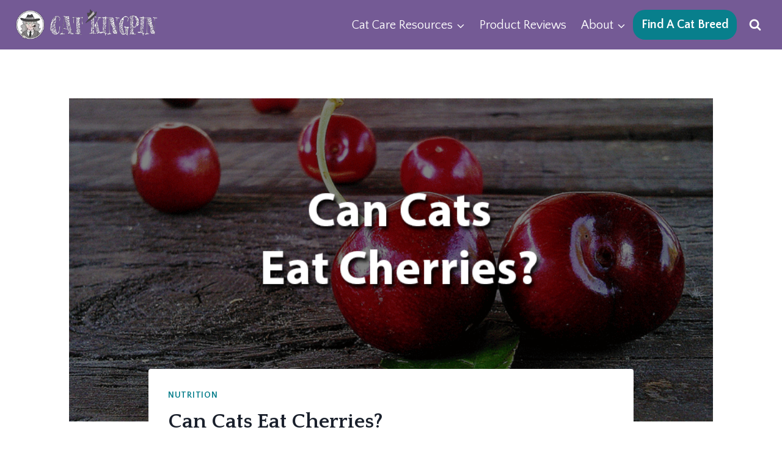

--- FILE ---
content_type: text/html; charset=UTF-8
request_url: https://catkingpin.com/can-cats-eat-cherries/
body_size: 23553
content:
<!DOCTYPE html><html lang="en-US" prefix="og: https://ogp.me/ns#" class="no-js" itemtype="https://schema.org/Blog" itemscope=""><head><meta charset="UTF-8"/>
<script>var __ezHttpConsent={setByCat:function(src,tagType,attributes,category,force,customSetScriptFn=null){var setScript=function(){if(force||window.ezTcfConsent[category]){if(typeof customSetScriptFn==='function'){customSetScriptFn();}else{var scriptElement=document.createElement(tagType);scriptElement.src=src;attributes.forEach(function(attr){for(var key in attr){if(attr.hasOwnProperty(key)){scriptElement.setAttribute(key,attr[key]);}}});var firstScript=document.getElementsByTagName(tagType)[0];firstScript.parentNode.insertBefore(scriptElement,firstScript);}}};if(force||(window.ezTcfConsent&&window.ezTcfConsent.loaded)){setScript();}else if(typeof getEzConsentData==="function"){getEzConsentData().then(function(ezTcfConsent){if(ezTcfConsent&&ezTcfConsent.loaded){setScript();}else{console.error("cannot get ez consent data");force=true;setScript();}});}else{force=true;setScript();console.error("getEzConsentData is not a function");}},};</script>
<script>var ezTcfConsent=window.ezTcfConsent?window.ezTcfConsent:{loaded:false,store_info:false,develop_and_improve_services:false,measure_ad_performance:false,measure_content_performance:false,select_basic_ads:false,create_ad_profile:false,select_personalized_ads:false,create_content_profile:false,select_personalized_content:false,understand_audiences:false,use_limited_data_to_select_content:false,};function getEzConsentData(){return new Promise(function(resolve){document.addEventListener("ezConsentEvent",function(event){var ezTcfConsent=event.detail.ezTcfConsent;resolve(ezTcfConsent);});});}</script>
<script>if(typeof _setEzCookies!=='function'){function _setEzCookies(ezConsentData){var cookies=window.ezCookieQueue;for(var i=0;i<cookies.length;i++){var cookie=cookies[i];if(ezConsentData&&ezConsentData.loaded&&ezConsentData[cookie.tcfCategory]){document.cookie=cookie.name+"="+cookie.value;}}}}
window.ezCookieQueue=window.ezCookieQueue||[];if(typeof addEzCookies!=='function'){function addEzCookies(arr){window.ezCookieQueue=[...window.ezCookieQueue,...arr];}}
addEzCookies([{name:"ezoab_382196",value:"mod101-c; Path=/; Domain=catkingpin.com; Max-Age=7200",tcfCategory:"store_info",isEzoic:"true",},{name:"ezosuibasgeneris-1",value:"f83bcc12-1da7-4cb4-4f74-9e7854f06b84; Path=/; Domain=catkingpin.com; Expires=Fri, 08 Jan 2027 00:33:01 UTC; Secure; SameSite=None",tcfCategory:"understand_audiences",isEzoic:"true",}]);if(window.ezTcfConsent&&window.ezTcfConsent.loaded){_setEzCookies(window.ezTcfConsent);}else if(typeof getEzConsentData==="function"){getEzConsentData().then(function(ezTcfConsent){if(ezTcfConsent&&ezTcfConsent.loaded){_setEzCookies(window.ezTcfConsent);}else{console.error("cannot get ez consent data");_setEzCookies(window.ezTcfConsent);}});}else{console.error("getEzConsentData is not a function");_setEzCookies(window.ezTcfConsent);}</script><script type="text/javascript" data-ezscrex='false' data-cfasync='false'>window._ezaq = Object.assign({"edge_cache_status":12,"edge_response_time":2897,"url":"https://catkingpin.com/can-cats-eat-cherries/"}, typeof window._ezaq !== "undefined" ? window._ezaq : {});</script><script type="text/javascript" data-ezscrex='false' data-cfasync='false'>window._ezaq = Object.assign({"ab_test_id":"mod101-c"}, typeof window._ezaq !== "undefined" ? window._ezaq : {});window.__ez=window.__ez||{};window.__ez.tf={};</script><script type="text/javascript" data-ezscrex='false' data-cfasync='false'>window.ezDisableAds = true;</script>
<script data-ezscrex='false' data-cfasync='false' data-pagespeed-no-defer>var __ez=__ez||{};__ez.stms=Date.now();__ez.evt={};__ez.script={};__ez.ck=__ez.ck||{};__ez.template={};__ez.template.isOrig=true;window.__ezScriptHost="//www.ezojs.com";__ez.queue=__ez.queue||function(){var e=0,i=0,t=[],n=!1,o=[],r=[],s=!0,a=function(e,i,n,o,r,s,a){var l=arguments.length>7&&void 0!==arguments[7]?arguments[7]:window,d=this;this.name=e,this.funcName=i,this.parameters=null===n?null:w(n)?n:[n],this.isBlock=o,this.blockedBy=r,this.deleteWhenComplete=s,this.isError=!1,this.isComplete=!1,this.isInitialized=!1,this.proceedIfError=a,this.fWindow=l,this.isTimeDelay=!1,this.process=function(){f("... func = "+e),d.isInitialized=!0,d.isComplete=!0,f("... func.apply: "+e);var i=d.funcName.split("."),n=null,o=this.fWindow||window;i.length>3||(n=3===i.length?o[i[0]][i[1]][i[2]]:2===i.length?o[i[0]][i[1]]:o[d.funcName]),null!=n&&n.apply(null,this.parameters),!0===d.deleteWhenComplete&&delete t[e],!0===d.isBlock&&(f("----- F'D: "+d.name),m())}},l=function(e,i,t,n,o,r,s){var a=arguments.length>7&&void 0!==arguments[7]?arguments[7]:window,l=this;this.name=e,this.path=i,this.async=o,this.defer=r,this.isBlock=t,this.blockedBy=n,this.isInitialized=!1,this.isError=!1,this.isComplete=!1,this.proceedIfError=s,this.fWindow=a,this.isTimeDelay=!1,this.isPath=function(e){return"/"===e[0]&&"/"!==e[1]},this.getSrc=function(e){return void 0!==window.__ezScriptHost&&this.isPath(e)&&"banger.js"!==this.name?window.__ezScriptHost+e:e},this.process=function(){l.isInitialized=!0,f("... file = "+e);var i=this.fWindow?this.fWindow.document:document,t=i.createElement("script");t.src=this.getSrc(this.path),!0===o?t.async=!0:!0===r&&(t.defer=!0),t.onerror=function(){var e={url:window.location.href,name:l.name,path:l.path,user_agent:window.navigator.userAgent};"undefined"!=typeof _ezaq&&(e.pageview_id=_ezaq.page_view_id);var i=encodeURIComponent(JSON.stringify(e)),t=new XMLHttpRequest;t.open("GET","//g.ezoic.net/ezqlog?d="+i,!0),t.send(),f("----- ERR'D: "+l.name),l.isError=!0,!0===l.isBlock&&m()},t.onreadystatechange=t.onload=function(){var e=t.readyState;f("----- F'D: "+l.name),e&&!/loaded|complete/.test(e)||(l.isComplete=!0,!0===l.isBlock&&m())},i.getElementsByTagName("head")[0].appendChild(t)}},d=function(e,i){this.name=e,this.path="",this.async=!1,this.defer=!1,this.isBlock=!1,this.blockedBy=[],this.isInitialized=!0,this.isError=!1,this.isComplete=i,this.proceedIfError=!1,this.isTimeDelay=!1,this.process=function(){}};function c(e,i,n,s,a,d,c,u,f){var m=new l(e,i,n,s,a,d,c,f);!0===u?o[e]=m:r[e]=m,t[e]=m,h(m)}function h(e){!0!==u(e)&&0!=s&&e.process()}function u(e){if(!0===e.isTimeDelay&&!1===n)return f(e.name+" blocked = TIME DELAY!"),!0;if(w(e.blockedBy))for(var i=0;i<e.blockedBy.length;i++){var o=e.blockedBy[i];if(!1===t.hasOwnProperty(o))return f(e.name+" blocked = "+o),!0;if(!0===e.proceedIfError&&!0===t[o].isError)return!1;if(!1===t[o].isComplete)return f(e.name+" blocked = "+o),!0}return!1}function f(e){var i=window.location.href,t=new RegExp("[?&]ezq=([^&#]*)","i").exec(i);"1"===(t?t[1]:null)&&console.debug(e)}function m(){++e>200||(f("let's go"),p(o),p(r))}function p(e){for(var i in e)if(!1!==e.hasOwnProperty(i)){var t=e[i];!0===t.isComplete||u(t)||!0===t.isInitialized||!0===t.isError?!0===t.isError?f(t.name+": error"):!0===t.isComplete?f(t.name+": complete already"):!0===t.isInitialized&&f(t.name+": initialized already"):t.process()}}function w(e){return"[object Array]"==Object.prototype.toString.call(e)}return window.addEventListener("load",(function(){setTimeout((function(){n=!0,f("TDELAY -----"),m()}),5e3)}),!1),{addFile:c,addFileOnce:function(e,i,n,o,r,s,a,l,d){t[e]||c(e,i,n,o,r,s,a,l,d)},addDelayFile:function(e,i){var n=new l(e,i,!1,[],!1,!1,!0);n.isTimeDelay=!0,f(e+" ...  FILE! TDELAY"),r[e]=n,t[e]=n,h(n)},addFunc:function(e,n,s,l,d,c,u,f,m,p){!0===c&&(e=e+"_"+i++);var w=new a(e,n,s,l,d,u,f,p);!0===m?o[e]=w:r[e]=w,t[e]=w,h(w)},addDelayFunc:function(e,i,n){var o=new a(e,i,n,!1,[],!0,!0);o.isTimeDelay=!0,f(e+" ...  FUNCTION! TDELAY"),r[e]=o,t[e]=o,h(o)},items:t,processAll:m,setallowLoad:function(e){s=e},markLoaded:function(e){if(e&&0!==e.length){if(e in t){var i=t[e];!0===i.isComplete?f(i.name+" "+e+": error loaded duplicate"):(i.isComplete=!0,i.isInitialized=!0)}else t[e]=new d(e,!0);f("markLoaded dummyfile: "+t[e].name)}},logWhatsBlocked:function(){for(var e in t)!1!==t.hasOwnProperty(e)&&u(t[e])}}}();__ez.evt.add=function(e,t,n){e.addEventListener?e.addEventListener(t,n,!1):e.attachEvent?e.attachEvent("on"+t,n):e["on"+t]=n()},__ez.evt.remove=function(e,t,n){e.removeEventListener?e.removeEventListener(t,n,!1):e.detachEvent?e.detachEvent("on"+t,n):delete e["on"+t]};__ez.script.add=function(e){var t=document.createElement("script");t.src=e,t.async=!0,t.type="text/javascript",document.getElementsByTagName("head")[0].appendChild(t)};__ez.dot=__ez.dot||{};__ez.queue.addFileOnce('/detroitchicago/boise.js', '/detroitchicago/boise.js?gcb=195-0&cb=5', true, [], true, false, true, false);__ez.queue.addFileOnce('/parsonsmaize/abilene.js', '/parsonsmaize/abilene.js?gcb=195-0&cb=b20dfef28c', true, [], true, false, true, false);__ez.queue.addFileOnce('/parsonsmaize/mulvane.js', '/parsonsmaize/mulvane.js?gcb=195-0&cb=e75e48eec0', true, ['/parsonsmaize/abilene.js'], true, false, true, false);__ez.queue.addFileOnce('/detroitchicago/birmingham.js', '/detroitchicago/birmingham.js?gcb=195-0&cb=539c47377c', true, ['/parsonsmaize/abilene.js'], true, false, true, false);</script>
<script data-ezscrex="false" type="text/javascript" data-cfasync="false">window._ezaq = Object.assign({"ad_cache_level":0,"adpicker_placement_cnt":0,"ai_placeholder_cache_level":0,"ai_placeholder_placement_cnt":-1,"article_category":"Nutrition","author":"Phil Ruth","domain":"catkingpin.com","domain_id":382196,"ezcache_level":1,"ezcache_skip_code":0,"has_bad_image":0,"has_bad_words":0,"is_sitespeed":0,"lt_cache_level":0,"publish_date":"2017-08-30","response_size":105198,"response_size_orig":99399,"response_time_orig":2884,"template_id":5,"url":"https://catkingpin.com/can-cats-eat-cherries/","word_count":0,"worst_bad_word_level":0}, typeof window._ezaq !== "undefined" ? window._ezaq : {});__ez.queue.markLoaded('ezaqBaseReady');</script>
<script type='text/javascript' data-ezscrex='false' data-cfasync='false'>
window.ezAnalyticsStatic = true;

function analyticsAddScript(script) {
	var ezDynamic = document.createElement('script');
	ezDynamic.type = 'text/javascript';
	ezDynamic.innerHTML = script;
	document.head.appendChild(ezDynamic);
}
function getCookiesWithPrefix() {
    var allCookies = document.cookie.split(';');
    var cookiesWithPrefix = {};

    for (var i = 0; i < allCookies.length; i++) {
        var cookie = allCookies[i].trim();

        for (var j = 0; j < arguments.length; j++) {
            var prefix = arguments[j];
            if (cookie.indexOf(prefix) === 0) {
                var cookieParts = cookie.split('=');
                var cookieName = cookieParts[0];
                var cookieValue = cookieParts.slice(1).join('=');
                cookiesWithPrefix[cookieName] = decodeURIComponent(cookieValue);
                break; // Once matched, no need to check other prefixes
            }
        }
    }

    return cookiesWithPrefix;
}
function productAnalytics() {
	var d = {"pr":[6],"omd5":"b6e6a5e84460e4bd7cde394f6d674ac1","nar":"risk score"};
	d.u = _ezaq.url;
	d.p = _ezaq.page_view_id;
	d.v = _ezaq.visit_uuid;
	d.ab = _ezaq.ab_test_id;
	d.e = JSON.stringify(_ezaq);
	d.ref = document.referrer;
	d.c = getCookiesWithPrefix('active_template', 'ez', 'lp_');
	if(typeof ez_utmParams !== 'undefined') {
		d.utm = ez_utmParams;
	}

	var dataText = JSON.stringify(d);
	var xhr = new XMLHttpRequest();
	xhr.open('POST','/ezais/analytics?cb=1', true);
	xhr.onload = function () {
		if (xhr.status!=200) {
            return;
		}

        if(document.readyState !== 'loading') {
            analyticsAddScript(xhr.response);
            return;
        }

        var eventFunc = function() {
            if(document.readyState === 'loading') {
                return;
            }
            document.removeEventListener('readystatechange', eventFunc, false);
            analyticsAddScript(xhr.response);
        };

        document.addEventListener('readystatechange', eventFunc, false);
	};
	xhr.setRequestHeader('Content-Type','text/plain');
	xhr.send(dataText);
}
__ez.queue.addFunc("productAnalytics", "productAnalytics", null, true, ['ezaqBaseReady'], false, false, false, true);
</script><base href="https://catkingpin.com/can-cats-eat-cherries/"/>
	
	<meta name="viewport" content="width=device-width, initial-scale=1, minimum-scale=1"/>
	
<!-- Search Engine Optimization by Rank Math - https://rankmath.com/ -->
<title>Can Cats Eat Cherries? - Cat Kingpin</title>
<meta name="description" content="Mmmm…. Cherries. Cherry pie, ice cream sundaes with cherries on top, and Cherry Limeade from Sonic. Who doesn’t like cherries in some form or fashion? But"/>
<meta name="robots" content="follow, index, max-snippet:-1, max-video-preview:-1, max-image-preview:large"/>
<link rel="canonical" href="https://catkingpin.com/can-cats-eat-cherries/"/>
<meta property="og:locale" content="en_US"/>
<meta property="og:type" content="article"/>
<meta property="og:title" content="Can Cats Eat Cherries? - Cat Kingpin"/>
<meta property="og:description" content="Mmmm…. Cherries. Cherry pie, ice cream sundaes with cherries on top, and Cherry Limeade from Sonic. Who doesn’t like cherries in some form or fashion? But"/>
<meta property="og:url" content="https://catkingpin.com/can-cats-eat-cherries/"/>
<meta property="og:site_name" content="Cat Kingpin"/>
<meta property="article:section" content="Nutrition"/>
<meta property="og:updated_time" content="2019-01-23T22:10:17+00:00"/>
<meta property="og:image" content="https://catkingpin.com/wp-content/uploads/2017/07/Can-cats-eat-cherries-1.gif"/>
<meta property="og:image:secure_url" content="https://catkingpin.com/wp-content/uploads/2017/07/Can-cats-eat-cherries-1.gif"/>
<meta property="og:image:width" content="800"/>
<meta property="og:image:height" content="578"/>
<meta property="og:image:alt" content="Can Cats Eat Cherries?"/>
<meta property="og:image:type" content="image/gif"/>
<meta property="article:published_time" content="2017-08-30T13:10:04+00:00"/>
<meta property="article:modified_time" content="2019-01-23T22:10:17+00:00"/>
<meta name="twitter:card" content="summary_large_image"/>
<meta name="twitter:title" content="Can Cats Eat Cherries? - Cat Kingpin"/>
<meta name="twitter:description" content="Mmmm…. Cherries. Cherry pie, ice cream sundaes with cherries on top, and Cherry Limeade from Sonic. Who doesn’t like cherries in some form or fashion? But"/>
<meta name="twitter:image" content="https://catkingpin.com/wp-content/uploads/2017/07/Can-cats-eat-cherries-1.gif"/>
<meta name="twitter:label1" content="Written by"/>
<meta name="twitter:data1" content="Phil Ruth"/>
<meta name="twitter:label2" content="Time to read"/>
<meta name="twitter:data2" content="3 minutes"/>
<script type="application/ld+json" class="rank-math-schema">{"@context":"https://schema.org","@graph":[{"@type":"Organization","@id":"https://catkingpin.com/#organization","name":"Cat Kingpin","url":"https://catkingpin.com","logo":{"@type":"ImageObject","@id":"https://catkingpin.com/#logo","url":"https://catkingpin.com/wp-content/uploads/2022/10/cropped-catfavicon-1.jpeg","contentUrl":"https://catkingpin.com/wp-content/uploads/2022/10/cropped-catfavicon-1.jpeg","caption":"Cat Kingpin","inLanguage":"en-US","width":"512","height":"512"}},{"@type":"WebSite","@id":"https://catkingpin.com/#website","url":"https://catkingpin.com","name":"Cat Kingpin","publisher":{"@id":"https://catkingpin.com/#organization"},"inLanguage":"en-US"},{"@type":"ImageObject","@id":"https://catkingpin.com/wp-content/uploads/2017/07/Can-cats-eat-cherries-1.gif","url":"https://catkingpin.com/wp-content/uploads/2017/07/Can-cats-eat-cherries-1.gif","width":"800","height":"578","inLanguage":"en-US"},{"@type":"BreadcrumbList","@id":"https://catkingpin.com/can-cats-eat-cherries/#breadcrumb","itemListElement":[{"@type":"ListItem","position":"1","item":{"@id":"https://catkingpin.com","name":"Home"}},{"@type":"ListItem","position":"2","item":{"@id":"https://catkingpin.com/can-cats-eat-cherries/","name":"Can Cats Eat Cherries?"}}]},{"@type":"WebPage","@id":"https://catkingpin.com/can-cats-eat-cherries/#webpage","url":"https://catkingpin.com/can-cats-eat-cherries/","name":"Can Cats Eat Cherries? - Cat Kingpin","datePublished":"2017-08-30T13:10:04+00:00","dateModified":"2019-01-23T22:10:17+00:00","isPartOf":{"@id":"https://catkingpin.com/#website"},"primaryImageOfPage":{"@id":"https://catkingpin.com/wp-content/uploads/2017/07/Can-cats-eat-cherries-1.gif"},"inLanguage":"en-US","breadcrumb":{"@id":"https://catkingpin.com/can-cats-eat-cherries/#breadcrumb"}},{"@type":"Person","@id":"https://catkingpin.com/author/ruth_phil/","name":"Phil Ruth","url":"https://catkingpin.com/author/ruth_phil/","image":{"@type":"ImageObject","@id":"https://catkingpin.com/wp-content/uploads/2023/02/phil-96x96.jpg","url":"https://catkingpin.com/wp-content/uploads/2023/02/phil-96x96.jpg","caption":"Phil Ruth","inLanguage":"en-US"},"worksFor":{"@id":"https://catkingpin.com/#organization"}},{"@type":"BlogPosting","headline":"Can Cats Eat Cherries? - Cat Kingpin","datePublished":"2017-08-30T13:10:04+00:00","dateModified":"2019-01-23T22:10:17+00:00","author":{"@id":"https://catkingpin.com/author/ruth_phil/","name":"Phil Ruth"},"publisher":{"@id":"https://catkingpin.com/#organization"},"description":"Mmmm\u2026. Cherries. Cherry pie, ice cream sundaes with cherries on top, and Cherry Limeade from Sonic. Who doesn\u2019t like cherries in some form or fashion? But","name":"Can Cats Eat Cherries? - Cat Kingpin","@id":"https://catkingpin.com/can-cats-eat-cherries/#richSnippet","isPartOf":{"@id":"https://catkingpin.com/can-cats-eat-cherries/#webpage"},"image":{"@id":"https://catkingpin.com/wp-content/uploads/2017/07/Can-cats-eat-cherries-1.gif"},"inLanguage":"en-US","mainEntityOfPage":{"@id":"https://catkingpin.com/can-cats-eat-cherries/#webpage"}}]}</script>
<!-- /Rank Math WordPress SEO plugin -->

<link rel="dns-prefetch" href="//scripts.scriptwrapper.com"/>
			<script>document.documentElement.classList.remove( 'no-js' );</script>
			<script>
window._wpemojiSettings = {"baseUrl":"https:\/\/s.w.org\/images\/core\/emoji\/14.0.0\/72x72\/","ext":".png","svgUrl":"https:\/\/s.w.org\/images\/core\/emoji\/14.0.0\/svg\/","svgExt":".svg","source":{"concatemoji":"https:\/\/catkingpin.com\/wp-includes\/js\/wp-emoji-release.min.js?ver=6.4.7"}};
/*! This file is auto-generated */
!function(i,n){var o,s,e;function c(e){try{var t={supportTests:e,timestamp:(new Date).valueOf()};sessionStorage.setItem(o,JSON.stringify(t))}catch(e){}}function p(e,t,n){e.clearRect(0,0,e.canvas.width,e.canvas.height),e.fillText(t,0,0);var t=new Uint32Array(e.getImageData(0,0,e.canvas.width,e.canvas.height).data),r=(e.clearRect(0,0,e.canvas.width,e.canvas.height),e.fillText(n,0,0),new Uint32Array(e.getImageData(0,0,e.canvas.width,e.canvas.height).data));return t.every(function(e,t){return e===r[t]})}function u(e,t,n){switch(t){case"flag":return n(e,"\ud83c\udff3\ufe0f\u200d\u26a7\ufe0f","\ud83c\udff3\ufe0f\u200b\u26a7\ufe0f")?!1:!n(e,"\ud83c\uddfa\ud83c\uddf3","\ud83c\uddfa\u200b\ud83c\uddf3")&&!n(e,"\ud83c\udff4\udb40\udc67\udb40\udc62\udb40\udc65\udb40\udc6e\udb40\udc67\udb40\udc7f","\ud83c\udff4\u200b\udb40\udc67\u200b\udb40\udc62\u200b\udb40\udc65\u200b\udb40\udc6e\u200b\udb40\udc67\u200b\udb40\udc7f");case"emoji":return!n(e,"\ud83e\udef1\ud83c\udffb\u200d\ud83e\udef2\ud83c\udfff","\ud83e\udef1\ud83c\udffb\u200b\ud83e\udef2\ud83c\udfff")}return!1}function f(e,t,n){var r="undefined"!=typeof WorkerGlobalScope&&self instanceof WorkerGlobalScope?new OffscreenCanvas(300,150):i.createElement("canvas"),a=r.getContext("2d",{willReadFrequently:!0}),o=(a.textBaseline="top",a.font="600 32px Arial",{});return e.forEach(function(e){o[e]=t(a,e,n)}),o}function t(e){var t=i.createElement("script");t.src=e,t.defer=!0,i.head.appendChild(t)}"undefined"!=typeof Promise&&(o="wpEmojiSettingsSupports",s=["flag","emoji"],n.supports={everything:!0,everythingExceptFlag:!0},e=new Promise(function(e){i.addEventListener("DOMContentLoaded",e,{once:!0})}),new Promise(function(t){var n=function(){try{var e=JSON.parse(sessionStorage.getItem(o));if("object"==typeof e&&"number"==typeof e.timestamp&&(new Date).valueOf()<e.timestamp+604800&&"object"==typeof e.supportTests)return e.supportTests}catch(e){}return null}();if(!n){if("undefined"!=typeof Worker&&"undefined"!=typeof OffscreenCanvas&&"undefined"!=typeof URL&&URL.createObjectURL&&"undefined"!=typeof Blob)try{var e="postMessage("+f.toString()+"("+[JSON.stringify(s),u.toString(),p.toString()].join(",")+"));",r=new Blob([e],{type:"text/javascript"}),a=new Worker(URL.createObjectURL(r),{name:"wpTestEmojiSupports"});return void(a.onmessage=function(e){c(n=e.data),a.terminate(),t(n)})}catch(e){}c(n=f(s,u,p))}t(n)}).then(function(e){for(var t in e)n.supports[t]=e[t],n.supports.everything=n.supports.everything&&n.supports[t],"flag"!==t&&(n.supports.everythingExceptFlag=n.supports.everythingExceptFlag&&n.supports[t]);n.supports.everythingExceptFlag=n.supports.everythingExceptFlag&&!n.supports.flag,n.DOMReady=!1,n.readyCallback=function(){n.DOMReady=!0}}).then(function(){return e}).then(function(){var e;n.supports.everything||(n.readyCallback(),(e=n.source||{}).concatemoji?t(e.concatemoji):e.wpemoji&&e.twemoji&&(t(e.twemoji),t(e.wpemoji)))}))}((window,document),window._wpemojiSettings);
</script>
<style id="wp-emoji-styles-inline-css">

	img.wp-smiley, img.emoji {
		display: inline !important;
		border: none !important;
		box-shadow: none !important;
		height: 1em !important;
		width: 1em !important;
		margin: 0 0.07em !important;
		vertical-align: -0.1em !important;
		background: none !important;
		padding: 0 !important;
	}
</style>
<link rel="stylesheet" id="wp-block-library-css" href="https://catkingpin.com/wp-includes/css/dist/block-library/style.min.css?ver=6.4.7" media="all"/>
<style id="classic-theme-styles-inline-css">
/*! This file is auto-generated */
.wp-block-button__link{color:#fff;background-color:#32373c;border-radius:9999px;box-shadow:none;text-decoration:none;padding:calc(.667em + 2px) calc(1.333em + 2px);font-size:1.125em}.wp-block-file__button{background:#32373c;color:#fff;text-decoration:none}
</style>
<style id="global-styles-inline-css">
body{--wp--preset--color--black: #000000;--wp--preset--color--cyan-bluish-gray: #abb8c3;--wp--preset--color--white: #ffffff;--wp--preset--color--pale-pink: #f78da7;--wp--preset--color--vivid-red: #cf2e2e;--wp--preset--color--luminous-vivid-orange: #ff6900;--wp--preset--color--luminous-vivid-amber: #fcb900;--wp--preset--color--light-green-cyan: #7bdcb5;--wp--preset--color--vivid-green-cyan: #00d084;--wp--preset--color--pale-cyan-blue: #8ed1fc;--wp--preset--color--vivid-cyan-blue: #0693e3;--wp--preset--color--vivid-purple: #9b51e0;--wp--preset--color--theme-palette-1: #745a95;--wp--preset--color--theme-palette-2: #087f8c;--wp--preset--color--theme-palette-3: #1A202C;--wp--preset--color--theme-palette-4: #2D3748;--wp--preset--color--theme-palette-5: #4A5568;--wp--preset--color--theme-palette-6: #718096;--wp--preset--color--theme-palette-7: #EDF2F7;--wp--preset--color--theme-palette-8: #F7FAFC;--wp--preset--color--theme-palette-9: #ffffff;--wp--preset--gradient--vivid-cyan-blue-to-vivid-purple: linear-gradient(135deg,rgba(6,147,227,1) 0%,rgb(155,81,224) 100%);--wp--preset--gradient--light-green-cyan-to-vivid-green-cyan: linear-gradient(135deg,rgb(122,220,180) 0%,rgb(0,208,130) 100%);--wp--preset--gradient--luminous-vivid-amber-to-luminous-vivid-orange: linear-gradient(135deg,rgba(252,185,0,1) 0%,rgba(255,105,0,1) 100%);--wp--preset--gradient--luminous-vivid-orange-to-vivid-red: linear-gradient(135deg,rgba(255,105,0,1) 0%,rgb(207,46,46) 100%);--wp--preset--gradient--very-light-gray-to-cyan-bluish-gray: linear-gradient(135deg,rgb(238,238,238) 0%,rgb(169,184,195) 100%);--wp--preset--gradient--cool-to-warm-spectrum: linear-gradient(135deg,rgb(74,234,220) 0%,rgb(151,120,209) 20%,rgb(207,42,186) 40%,rgb(238,44,130) 60%,rgb(251,105,98) 80%,rgb(254,248,76) 100%);--wp--preset--gradient--blush-light-purple: linear-gradient(135deg,rgb(255,206,236) 0%,rgb(152,150,240) 100%);--wp--preset--gradient--blush-bordeaux: linear-gradient(135deg,rgb(254,205,165) 0%,rgb(254,45,45) 50%,rgb(107,0,62) 100%);--wp--preset--gradient--luminous-dusk: linear-gradient(135deg,rgb(255,203,112) 0%,rgb(199,81,192) 50%,rgb(65,88,208) 100%);--wp--preset--gradient--pale-ocean: linear-gradient(135deg,rgb(255,245,203) 0%,rgb(182,227,212) 50%,rgb(51,167,181) 100%);--wp--preset--gradient--electric-grass: linear-gradient(135deg,rgb(202,248,128) 0%,rgb(113,206,126) 100%);--wp--preset--gradient--midnight: linear-gradient(135deg,rgb(2,3,129) 0%,rgb(40,116,252) 100%);--wp--preset--font-size--small: 14px;--wp--preset--font-size--medium: 24px;--wp--preset--font-size--large: 32px;--wp--preset--font-size--x-large: 42px;--wp--preset--font-size--larger: 40px;--wp--preset--spacing--20: 0.44rem;--wp--preset--spacing--30: 0.67rem;--wp--preset--spacing--40: 1rem;--wp--preset--spacing--50: 1.5rem;--wp--preset--spacing--60: 2.25rem;--wp--preset--spacing--70: 3.38rem;--wp--preset--spacing--80: 5.06rem;--wp--preset--shadow--natural: 6px 6px 9px rgba(0, 0, 0, 0.2);--wp--preset--shadow--deep: 12px 12px 50px rgba(0, 0, 0, 0.4);--wp--preset--shadow--sharp: 6px 6px 0px rgba(0, 0, 0, 0.2);--wp--preset--shadow--outlined: 6px 6px 0px -3px rgba(255, 255, 255, 1), 6px 6px rgba(0, 0, 0, 1);--wp--preset--shadow--crisp: 6px 6px 0px rgba(0, 0, 0, 1);}:where(.is-layout-flex){gap: 0.5em;}:where(.is-layout-grid){gap: 0.5em;}body .is-layout-flow > .alignleft{float: left;margin-inline-start: 0;margin-inline-end: 2em;}body .is-layout-flow > .alignright{float: right;margin-inline-start: 2em;margin-inline-end: 0;}body .is-layout-flow > .aligncenter{margin-left: auto !important;margin-right: auto !important;}body .is-layout-constrained > .alignleft{float: left;margin-inline-start: 0;margin-inline-end: 2em;}body .is-layout-constrained > .alignright{float: right;margin-inline-start: 2em;margin-inline-end: 0;}body .is-layout-constrained > .aligncenter{margin-left: auto !important;margin-right: auto !important;}body .is-layout-constrained > :where(:not(.alignleft):not(.alignright):not(.alignfull)){max-width: var(--wp--style--global--content-size);margin-left: auto !important;margin-right: auto !important;}body .is-layout-constrained > .alignwide{max-width: var(--wp--style--global--wide-size);}body .is-layout-flex{display: flex;}body .is-layout-flex{flex-wrap: wrap;align-items: center;}body .is-layout-flex > *{margin: 0;}body .is-layout-grid{display: grid;}body .is-layout-grid > *{margin: 0;}:where(.wp-block-columns.is-layout-flex){gap: 2em;}:where(.wp-block-columns.is-layout-grid){gap: 2em;}:where(.wp-block-post-template.is-layout-flex){gap: 1.25em;}:where(.wp-block-post-template.is-layout-grid){gap: 1.25em;}.has-black-color{color: var(--wp--preset--color--black) !important;}.has-cyan-bluish-gray-color{color: var(--wp--preset--color--cyan-bluish-gray) !important;}.has-white-color{color: var(--wp--preset--color--white) !important;}.has-pale-pink-color{color: var(--wp--preset--color--pale-pink) !important;}.has-vivid-red-color{color: var(--wp--preset--color--vivid-red) !important;}.has-luminous-vivid-orange-color{color: var(--wp--preset--color--luminous-vivid-orange) !important;}.has-luminous-vivid-amber-color{color: var(--wp--preset--color--luminous-vivid-amber) !important;}.has-light-green-cyan-color{color: var(--wp--preset--color--light-green-cyan) !important;}.has-vivid-green-cyan-color{color: var(--wp--preset--color--vivid-green-cyan) !important;}.has-pale-cyan-blue-color{color: var(--wp--preset--color--pale-cyan-blue) !important;}.has-vivid-cyan-blue-color{color: var(--wp--preset--color--vivid-cyan-blue) !important;}.has-vivid-purple-color{color: var(--wp--preset--color--vivid-purple) !important;}.has-black-background-color{background-color: var(--wp--preset--color--black) !important;}.has-cyan-bluish-gray-background-color{background-color: var(--wp--preset--color--cyan-bluish-gray) !important;}.has-white-background-color{background-color: var(--wp--preset--color--white) !important;}.has-pale-pink-background-color{background-color: var(--wp--preset--color--pale-pink) !important;}.has-vivid-red-background-color{background-color: var(--wp--preset--color--vivid-red) !important;}.has-luminous-vivid-orange-background-color{background-color: var(--wp--preset--color--luminous-vivid-orange) !important;}.has-luminous-vivid-amber-background-color{background-color: var(--wp--preset--color--luminous-vivid-amber) !important;}.has-light-green-cyan-background-color{background-color: var(--wp--preset--color--light-green-cyan) !important;}.has-vivid-green-cyan-background-color{background-color: var(--wp--preset--color--vivid-green-cyan) !important;}.has-pale-cyan-blue-background-color{background-color: var(--wp--preset--color--pale-cyan-blue) !important;}.has-vivid-cyan-blue-background-color{background-color: var(--wp--preset--color--vivid-cyan-blue) !important;}.has-vivid-purple-background-color{background-color: var(--wp--preset--color--vivid-purple) !important;}.has-black-border-color{border-color: var(--wp--preset--color--black) !important;}.has-cyan-bluish-gray-border-color{border-color: var(--wp--preset--color--cyan-bluish-gray) !important;}.has-white-border-color{border-color: var(--wp--preset--color--white) !important;}.has-pale-pink-border-color{border-color: var(--wp--preset--color--pale-pink) !important;}.has-vivid-red-border-color{border-color: var(--wp--preset--color--vivid-red) !important;}.has-luminous-vivid-orange-border-color{border-color: var(--wp--preset--color--luminous-vivid-orange) !important;}.has-luminous-vivid-amber-border-color{border-color: var(--wp--preset--color--luminous-vivid-amber) !important;}.has-light-green-cyan-border-color{border-color: var(--wp--preset--color--light-green-cyan) !important;}.has-vivid-green-cyan-border-color{border-color: var(--wp--preset--color--vivid-green-cyan) !important;}.has-pale-cyan-blue-border-color{border-color: var(--wp--preset--color--pale-cyan-blue) !important;}.has-vivid-cyan-blue-border-color{border-color: var(--wp--preset--color--vivid-cyan-blue) !important;}.has-vivid-purple-border-color{border-color: var(--wp--preset--color--vivid-purple) !important;}.has-vivid-cyan-blue-to-vivid-purple-gradient-background{background: var(--wp--preset--gradient--vivid-cyan-blue-to-vivid-purple) !important;}.has-light-green-cyan-to-vivid-green-cyan-gradient-background{background: var(--wp--preset--gradient--light-green-cyan-to-vivid-green-cyan) !important;}.has-luminous-vivid-amber-to-luminous-vivid-orange-gradient-background{background: var(--wp--preset--gradient--luminous-vivid-amber-to-luminous-vivid-orange) !important;}.has-luminous-vivid-orange-to-vivid-red-gradient-background{background: var(--wp--preset--gradient--luminous-vivid-orange-to-vivid-red) !important;}.has-very-light-gray-to-cyan-bluish-gray-gradient-background{background: var(--wp--preset--gradient--very-light-gray-to-cyan-bluish-gray) !important;}.has-cool-to-warm-spectrum-gradient-background{background: var(--wp--preset--gradient--cool-to-warm-spectrum) !important;}.has-blush-light-purple-gradient-background{background: var(--wp--preset--gradient--blush-light-purple) !important;}.has-blush-bordeaux-gradient-background{background: var(--wp--preset--gradient--blush-bordeaux) !important;}.has-luminous-dusk-gradient-background{background: var(--wp--preset--gradient--luminous-dusk) !important;}.has-pale-ocean-gradient-background{background: var(--wp--preset--gradient--pale-ocean) !important;}.has-electric-grass-gradient-background{background: var(--wp--preset--gradient--electric-grass) !important;}.has-midnight-gradient-background{background: var(--wp--preset--gradient--midnight) !important;}.has-small-font-size{font-size: var(--wp--preset--font-size--small) !important;}.has-medium-font-size{font-size: var(--wp--preset--font-size--medium) !important;}.has-large-font-size{font-size: var(--wp--preset--font-size--large) !important;}.has-x-large-font-size{font-size: var(--wp--preset--font-size--x-large) !important;}
.wp-block-navigation a:where(:not(.wp-element-button)){color: inherit;}
:where(.wp-block-post-template.is-layout-flex){gap: 1.25em;}:where(.wp-block-post-template.is-layout-grid){gap: 1.25em;}
:where(.wp-block-columns.is-layout-flex){gap: 2em;}:where(.wp-block-columns.is-layout-grid){gap: 2em;}
.wp-block-pullquote{font-size: 1.5em;line-height: 1.6;}
</style>
<link rel="stylesheet" id="kadence-global-css" href="https://catkingpin.com/wp-content/themes/kadence/assets/css/global.min.css?ver=1.1.51" media="all"/>
<style id="kadence-global-inline-css">
/* Kadence Base CSS */
:root{--global-palette1:#745a95;--global-palette2:#087f8c;--global-palette3:#1A202C;--global-palette4:#2D3748;--global-palette5:#4A5568;--global-palette6:#718096;--global-palette7:#EDF2F7;--global-palette8:#F7FAFC;--global-palette9:#ffffff;--global-palette9rgb:255, 255, 255;--global-palette-highlight:var(--global-palette2);--global-palette-highlight-alt:var(--global-palette1);--global-palette-highlight-alt2:var(--global-palette9);--global-palette-btn-bg:var(--global-palette1);--global-palette-btn-bg-hover:var(--global-palette2);--global-palette-btn:var(--global-palette9);--global-palette-btn-hover:var(--global-palette9);--global-body-font-family:'Quattrocento Sans', sans-serif;--global-heading-font-family:Quattrocento, serif;--global-primary-nav-font-family:inherit;--global-fallback-font:sans-serif;--global-display-fallback-font:sans-serif;--global-content-width:1290px;--global-content-narrow-width:842px;--global-content-edge-padding:1.5rem;--global-content-boxed-padding:2rem;--global-calc-content-width:calc(1290px - var(--global-content-edge-padding) - var(--global-content-edge-padding) );--wp--style--global--content-size:var(--global-calc-content-width);}.wp-site-blocks{--global-vw:calc( 100vw - ( 0.5 * var(--scrollbar-offset)));}body{background:var(--global-palette9);}body, input, select, optgroup, textarea{font-style:normal;font-weight:normal;font-size:20px;line-height:1.6;font-family:var(--global-body-font-family);color:var(--global-palette4);}.content-bg, body.content-style-unboxed .site{background:var(--global-palette9);}h1,h2,h3,h4,h5,h6{font-family:var(--global-heading-font-family);}h1{font-style:normal;font-weight:700;font-size:34px;line-height:1.5;color:var(--global-palette3);}h2{font-style:normal;font-weight:700;font-size:28px;line-height:1.5;color:var(--global-palette3);}h3{font-weight:700;font-size:24px;line-height:1.5;color:var(--global-palette3);}h4{font-weight:700;font-size:22px;line-height:1.5;color:var(--global-palette4);}h5{font-weight:700;font-size:20px;line-height:1.5;color:var(--global-palette4);}h6{font-weight:700;font-size:18px;line-height:1.5;color:var(--global-palette5);}.entry-hero .kadence-breadcrumbs{max-width:1290px;}.site-container, .site-header-row-layout-contained, .site-footer-row-layout-contained, .entry-hero-layout-contained, .comments-area, .alignfull > .wp-block-cover__inner-container, .alignwide > .wp-block-cover__inner-container{max-width:var(--global-content-width);}.content-width-narrow .content-container.site-container, .content-width-narrow .hero-container.site-container{max-width:var(--global-content-narrow-width);}@media all and (min-width: 1520px){.wp-site-blocks .content-container  .alignwide{margin-left:-115px;margin-right:-115px;width:unset;max-width:unset;}}@media all and (min-width: 1102px){.content-width-narrow .wp-site-blocks .content-container .alignwide{margin-left:-130px;margin-right:-130px;width:unset;max-width:unset;}}.content-style-boxed .wp-site-blocks .entry-content .alignwide{margin-left:calc( -1 * var( --global-content-boxed-padding ) );margin-right:calc( -1 * var( --global-content-boxed-padding ) );}.content-area{margin-top:5rem;margin-bottom:5rem;}@media all and (max-width: 1024px){.content-area{margin-top:3rem;margin-bottom:3rem;}}@media all and (max-width: 767px){.content-area{margin-top:2rem;margin-bottom:2rem;}}@media all and (max-width: 1024px){:root{--global-content-boxed-padding:2rem;}}@media all and (max-width: 767px){:root{--global-content-boxed-padding:1.5rem;}}.entry-content-wrap{padding:2rem;}@media all and (max-width: 1024px){.entry-content-wrap{padding:2rem;}}@media all and (max-width: 767px){.entry-content-wrap{padding:1.5rem;}}.entry.single-entry{box-shadow:0px 15px 15px -10px rgba(0,0,0,0.05);}.entry.loop-entry{box-shadow:0px 15px 15px -10px rgba(0,0,0,0.05);}.loop-entry .entry-content-wrap{padding:2rem;}@media all and (max-width: 1024px){.loop-entry .entry-content-wrap{padding:2rem;}}@media all and (max-width: 767px){.loop-entry .entry-content-wrap{padding:1.5rem;}}button, .button, .wp-block-button__link, input[type="button"], input[type="reset"], input[type="submit"], .fl-button, .elementor-button-wrapper .elementor-button{border-radius:20px;box-shadow:0px 0px 0px -7px rgba(0,0,0,0);}button:hover, button:focus, button:active, .button:hover, .button:focus, .button:active, .wp-block-button__link:hover, .wp-block-button__link:focus, .wp-block-button__link:active, input[type="button"]:hover, input[type="button"]:focus, input[type="button"]:active, input[type="reset"]:hover, input[type="reset"]:focus, input[type="reset"]:active, input[type="submit"]:hover, input[type="submit"]:focus, input[type="submit"]:active, .elementor-button-wrapper .elementor-button:hover, .elementor-button-wrapper .elementor-button:focus, .elementor-button-wrapper .elementor-button:active{box-shadow:0px 15px 25px -7px rgba(0,0,0,0.1);}.kb-button.kb-btn-global-outline.kb-btn-global-inherit{padding-top:calc(px - 2px);padding-right:calc(px - 2px);padding-bottom:calc(px - 2px);padding-left:calc(px - 2px);}@media all and (min-width: 1025px){.transparent-header .entry-hero .entry-hero-container-inner{padding-top:81px;}}@media all and (max-width: 1024px){.mobile-transparent-header .entry-hero .entry-hero-container-inner{padding-top:81px;}}@media all and (max-width: 767px){.mobile-transparent-header .entry-hero .entry-hero-container-inner{padding-top:81px;}}.entry-hero.post-hero-section .entry-header{min-height:200px;}
/* Kadence Header CSS */
@media all and (max-width: 1024px){.mobile-transparent-header #masthead{position:absolute;left:0px;right:0px;z-index:100;}.kadence-scrollbar-fixer.mobile-transparent-header #masthead{right:var(--scrollbar-offset,0);}.mobile-transparent-header #masthead, .mobile-transparent-header .site-top-header-wrap .site-header-row-container-inner, .mobile-transparent-header .site-main-header-wrap .site-header-row-container-inner, .mobile-transparent-header .site-bottom-header-wrap .site-header-row-container-inner{background:transparent;}.site-header-row-tablet-layout-fullwidth, .site-header-row-tablet-layout-standard{padding:0px;}}@media all and (min-width: 1025px){.transparent-header #masthead{position:absolute;left:0px;right:0px;z-index:100;}.transparent-header.kadence-scrollbar-fixer #masthead{right:var(--scrollbar-offset,0);}.transparent-header #masthead, .transparent-header .site-top-header-wrap .site-header-row-container-inner, .transparent-header .site-main-header-wrap .site-header-row-container-inner, .transparent-header .site-bottom-header-wrap .site-header-row-container-inner{background:transparent;}}.site-branding a.brand img{max-width:241px;}.site-branding a.brand img.svg-logo-image{width:241px;}.site-branding{padding:0px 0px 0px 0px;}#masthead, #masthead .kadence-sticky-header.item-is-fixed:not(.item-at-start):not(.site-header-row-container):not(.site-main-header-wrap), #masthead .kadence-sticky-header.item-is-fixed:not(.item-at-start) > .site-header-row-container-inner{background:#ffffff;}.site-main-header-wrap .site-header-row-container-inner{background:#745a95;}.site-main-header-inner-wrap{min-height:81px;}.header-navigation[class*="header-navigation-style-underline"] .header-menu-container.primary-menu-container>ul>li>a:after{width:calc( 100% - 1.2em);}.main-navigation .primary-menu-container > ul > li.menu-item > a{padding-left:calc(1.2em / 2);padding-right:calc(1.2em / 2);padding-top:0.6em;padding-bottom:0.6em;color:var(--global-palette9);}.main-navigation .primary-menu-container > ul > li.menu-item .dropdown-nav-special-toggle{right:calc(1.2em / 2);}.main-navigation .primary-menu-container > ul > li.menu-item > a:hover{color:var(--global-palette-highlight);}.main-navigation .primary-menu-container > ul > li.menu-item.current-menu-item > a{color:var(--global-palette9);}.header-navigation .header-menu-container ul ul.sub-menu, .header-navigation .header-menu-container ul ul.submenu{background:var(--global-palette3);box-shadow:0px 2px 13px 0px rgba(0,0,0,0.1);}.header-navigation .header-menu-container ul ul li.menu-item, .header-menu-container ul.menu > li.kadence-menu-mega-enabled > ul > li.menu-item > a{border-bottom:1px solid rgba(255,255,255,0.1);}.header-navigation .header-menu-container ul ul li.menu-item > a{width:200px;padding-top:1em;padding-bottom:1em;color:var(--global-palette8);font-style:normal;font-size:15px;}.header-navigation .header-menu-container ul ul li.menu-item > a:hover{color:var(--global-palette9);background:var(--global-palette4);}.header-navigation .header-menu-container ul ul li.menu-item.current-menu-item > a{color:var(--global-palette9);background:var(--global-palette4);}.mobile-toggle-open-container .menu-toggle-open, .mobile-toggle-open-container .menu-toggle-open:focus{color:var(--global-palette9);padding:0.4em 0.6em 0.4em 0.6em;font-size:14px;}.mobile-toggle-open-container .menu-toggle-open.menu-toggle-style-bordered{border:1px solid currentColor;}.mobile-toggle-open-container .menu-toggle-open .menu-toggle-icon{font-size:20px;}.mobile-toggle-open-container .menu-toggle-open:hover, .mobile-toggle-open-container .menu-toggle-open:focus-visible{color:var(--global-palette-highlight);}.mobile-navigation ul li{font-size:14px;}.mobile-navigation ul li a{padding-top:1em;padding-bottom:1em;}.mobile-navigation ul li > a, .mobile-navigation ul li.menu-item-has-children > .drawer-nav-drop-wrap{color:var(--global-palette8);}.mobile-navigation ul li.current-menu-item > a, .mobile-navigation ul li.current-menu-item.menu-item-has-children > .drawer-nav-drop-wrap{color:var(--global-palette9);}.mobile-navigation ul li.menu-item-has-children .drawer-nav-drop-wrap, .mobile-navigation ul li:not(.menu-item-has-children) a{border-bottom:1px solid rgba(255,255,255,0.1);}.mobile-navigation:not(.drawer-navigation-parent-toggle-true) ul li.menu-item-has-children .drawer-nav-drop-wrap button{border-left:1px solid rgba(255,255,255,0.1);}#mobile-drawer .drawer-header .drawer-toggle{padding:0.6em 0.15em 0.6em 0.15em;font-size:24px;}.search-toggle-open-container .search-toggle-open{color:var(--global-palette9);}.search-toggle-open-container .search-toggle-open.search-toggle-style-bordered{border:1px solid currentColor;}.search-toggle-open-container .search-toggle-open .search-toggle-icon{font-size:1em;}.search-toggle-open-container .search-toggle-open:hover, .search-toggle-open-container .search-toggle-open:focus{color:var(--global-palette9);}#search-drawer .drawer-inner{background:rgba(9, 12, 16, 0.97);}
/* Kadence Footer CSS */
.site-middle-footer-wrap .site-footer-row-container-inner{background:var(--global-palette1);font-style:normal;font-size:9px;color:var(--global-palette9);}.site-middle-footer-inner-wrap{padding-top:11px;padding-bottom:0px;grid-column-gap:30px;grid-row-gap:30px;}.site-middle-footer-inner-wrap .widget{margin-bottom:30px;}.site-middle-footer-inner-wrap .widget-area .widget-title{font-style:normal;color:var(--global-palette9);}.site-middle-footer-inner-wrap .site-footer-section:not(:last-child):after{right:calc(-30px / 2);}.site-bottom-footer-wrap .site-footer-row-container-inner{background:var(--global-palette1);font-style:normal;font-size:14px;color:var(--global-palette9);}.site-bottom-footer-inner-wrap{padding-top:30px;padding-bottom:0px;grid-column-gap:30px;}.site-bottom-footer-inner-wrap .widget{margin-bottom:30px;}.site-bottom-footer-inner-wrap .site-footer-section:not(:last-child):after{right:calc(-30px / 2);}
</style>
<link rel="stylesheet" id="kadence-header-css" href="https://catkingpin.com/wp-content/themes/kadence/assets/css/header.min.css?ver=1.1.51" media="all"/>
<link rel="stylesheet" id="kadence-content-css" href="https://catkingpin.com/wp-content/themes/kadence/assets/css/content.min.css?ver=1.1.51" media="all"/>
<link rel="stylesheet" id="kadence-comments-css" href="https://catkingpin.com/wp-content/themes/kadence/assets/css/comments.min.css?ver=1.1.51" media="all"/>
<link rel="stylesheet" id="kadence-author-box-css" href="https://catkingpin.com/wp-content/themes/kadence/assets/css/author-box.min.css?ver=1.1.51" media="all"/>
<link rel="stylesheet" id="kadence-related-posts-css" href="https://catkingpin.com/wp-content/themes/kadence/assets/css/related-posts.min.css?ver=1.1.51" media="all"/>
<link rel="stylesheet" id="kad-splide-css" href="https://catkingpin.com/wp-content/themes/kadence/assets/css/kadence-splide.min.css?ver=1.1.51" media="all"/>
<link rel="stylesheet" id="kadence-footer-css" href="https://catkingpin.com/wp-content/themes/kadence/assets/css/footer.min.css?ver=1.1.51" media="all"/>
<link rel="stylesheet" id="aawp-css" href="https://catkingpin.com/wp-content/plugins/aawp/assets/dist/css/main.css?ver=3.18.3" media="all"/>
<link rel="stylesheet" id="kadence-rankmath-css" href="https://catkingpin.com/wp-content/themes/kadence/assets/css/rankmath.min.css?ver=1.1.51" media="all"/>
<style id="kadence-blocks-global-variables-inline-css">
:root {--global-kb-font-size-sm:clamp(0.8rem, 0.73rem + 0.217vw, 0.9rem);--global-kb-font-size-md:clamp(1.1rem, 0.995rem + 0.326vw, 1.25rem);--global-kb-font-size-lg:clamp(1.75rem, 1.576rem + 0.543vw, 2rem);--global-kb-font-size-xl:clamp(2.25rem, 1.728rem + 1.63vw, 3rem);--global-kb-font-size-xxl:clamp(2.5rem, 1.456rem + 3.26vw, 4rem);--global-kb-font-size-xxxl:clamp(2.75rem, 0.489rem + 7.065vw, 6rem);}
</style>
<script async="async" data-noptimize="1" data-cfasync="false" src="https://scripts.scriptwrapper.com/tags/c52864a1-cfae-4075-ae9a-19de51525bf0.js" id="mv-script-wrapper-js"></script>
<script src="https://catkingpin.com/wp-includes/js/jquery/jquery.min.js?ver=3.7.1" id="jquery-core-js"></script>
<script src="https://catkingpin.com/wp-includes/js/jquery/jquery-migrate.min.js?ver=3.4.1" id="jquery-migrate-js"></script>
<link rel="https://api.w.org/" href="https://catkingpin.com/wp-json/"/><link rel="alternate" type="application/json" href="https://catkingpin.com/wp-json/wp/v2/posts/351"/><link rel="alternate" type="application/json+oembed" href="https://catkingpin.com/wp-json/oembed/1.0/embed?url=https%3A%2F%2Fcatkingpin.com%2Fcan-cats-eat-cherries%2F"/>
<link rel="alternate" type="text/xml+oembed" href="https://catkingpin.com/wp-json/oembed/1.0/embed?url=https%3A%2F%2Fcatkingpin.com%2Fcan-cats-eat-cherries%2F&amp;format=xml"/>
<style type="text/css">.aawp .aawp-tb__row--highlight{background-color:#256aaf;}.aawp .aawp-tb__row--highlight{color:#fff;}.aawp .aawp-tb__row--highlight a{color:#fff;}</style><link rel="pingback" href="https://catkingpin.com/xmlrpc.php"/><script data-grow-initializer="">!(function(){window.growMe||((window.growMe=function(e){window.growMe._.push(e);}),(window.growMe._=[]));var e=document.createElement("script");(e.type="text/javascript"),(e.src="https://faves.grow.me/main.js"),(e.defer=!0),e.setAttribute("data-grow-faves-site-id","U2l0ZTpjNTI4NjRhMS1jZmFlLTQwNzUtYWU5YS0xOWRlNTE1MjViZjA=");var t=document.getElementsByTagName("script")[0];t.parentNode.insertBefore(e,t);})();</script><!-- Google Tag Manager -->
<script>(function(w,d,s,l,i){w[l]=w[l]||[];w[l].push({'gtm.start':
new Date().getTime(),event:'gtm.js'});var f=d.getElementsByTagName(s)[0],
j=d.createElement(s),dl=l!='dataLayer'?'&l='+l:'';j.async=true;j.src=
'https://www.googletagmanager.com/gtm.js?id='+i+dl;f.parentNode.insertBefore(j,f);
})(window,document,'script','dataLayer','GTM-KM4KT6C');</script>
<!-- End Google Tag Manager --><link rel="stylesheet" id="kadence-fonts-css" href="https://fonts.googleapis.com/css?family=Quattrocento%20Sans:regular,700%7CQuattrocento:700&amp;display=swap" media="all"/>
<link rel="icon" href="https://catkingpin.com/wp-content/uploads/2022/10/cropped-catfavicon-1-32x32.jpeg" sizes="32x32"/>
<link rel="icon" href="https://catkingpin.com/wp-content/uploads/2022/10/cropped-catfavicon-1-192x192.jpeg" sizes="192x192"/>
<link rel="apple-touch-icon" href="https://catkingpin.com/wp-content/uploads/2022/10/cropped-catfavicon-1-180x180.jpeg"/>
<meta name="msapplication-TileImage" content="https://catkingpin.com/wp-content/uploads/2022/10/cropped-catfavicon-1-270x270.jpeg"/>
		<style id="wp-custom-css">
			li.menu-item-43430 {
line-height: 25px !important;
width: 170px;
display:inline-block;
text-align: center;
font-weight: bold;
background: #087F8C;
color: #ffffff !important;
border-radius: 20px;
}
li.menu-item-43430>a:hover {
	color: #ffffff !important;
}
img[src*="guarantee-f"] {
	max-width: 300px;
	margin: auto;
}
/* */
.listing-square {
	border: 3px;
	border-style: solid;
	border-color: #745a95;
	border-radius: 5px;
	padding: 0 20px 20px;
	margin: 20px 0px 20px
}
.listing-header {
	font-size: 36px;
}
.listing-header-section {
	width: 100%;
	padding: 10px;
	border-bottom: 1px;
	border-bottom-style: solid;
	border-bottom-color: #4A5568;
}
.listing-description-section {
	padding-top: 20px;
}
.certified-answer {
	font-weight: 800;
}
.about-certified {
	font-style: italic;
	font-size: 12px;
}
.listing-question {
	font-style: italic;
}
.flex-container {
	display: flex;
	justify-content: flex-start;
  flex-wrap: wrap;
  gap: 20%;
}
.flex-item {
	margin: 10px;
}
.breeder-callout {
	text-align: center;
	margin: auto;
	font-size: 12px;
}
.breeder-location-callout {
	font-size: 12px;
	font-style: italic;
}
.state-list {
	flex-direction: column;
	gap: 10%;
	max-height: 600px;
}
.state-item {
	margin: 5px;
}
@media only screen and (max-width: 768px)
{
	.state-list {
		max-height: 1200px;
		gap: 0%;
	}
}
.breed-image {
  border: 3px;
	border-style: solid;
	border-color: #745a95;
	border-radius: 5px;
	margin-bottom: 10px;
	width: max-content;
}
.faqs {
	padding-top: 30px;
}

.breed-state-link {
	color: #087f8c;
}
.featured-breeder-ad {
	border: 3px;
	border-style: solid;
	border-color: #745a95;
	border-radius: 5px;
	padding: 0 20px 20px;
	margin: 20px 0px 20px
	display: flex;
	background-color: #e8e8e8;
}
.ad-images {
	flex-direction: row;
	display: flex;
	margin: 10px 0px 20px;
	padding: 10px 0px 20px;
	flex-wrap: wrap;
	justify-content: space-around;
}
.featured-breeder-cta {
	text-align: center;
	font-weight: bold;
	background: #087F8C;
	color: #ffffff !important;
	border-radius: 20px;
	padding: 15px;
	align-self: center;
}
.cta-holder {
	display: flex;
	justify-content: center;
	
	
}
.featured-breeder-headline {
	text-align: center;
	padding-top: 10px;
	
}
.ad-image {
	overflow: hidden;
	width: 300px;
	height: 300px;
}
.summary-table {
	border-collapse: collapse; 
	margin: 20px auto;
	margin-top: 20px !important;
}
.summary-table tr:nth-of-type(odd) { 
	background: #eee; 
	}
.summary-table th { 
	background: #745a95; 
	color: white; 
	font-weight: bold; 
	}

.summary-table td, th { 
	padding: 10px; 
	border: 1px solid #ccc; 
	text-align: left; 
	font-size: 18px;
	}

/* 
Max width before this PARTICULAR table gets nasty
This query will take effect for any screen smaller than 760px
and also iPads specifically.
*/
@media 
only screen and (max-width: 760px),
(min-device-width: 768px) and (max-device-width: 1024px)  {

	.summary-table table { 
	  	width: 100%; 
			margin-top: 10px;
			margin-bottom: 10px;
	}

	/* Force table to not be like tables anymore */
	.summary-table table, thead, tbody, th, td, tr { 
		display: block; 
	}
	
	/* Hide table headers (but not display: none;, for accessibility) */
	.summary-table thead tr { 
		position: absolute;
		top: -9999px;
		left: -9999px;
	}
	
	.summary-table tr { border: 1px solid #ccc; }
	
	.summary-table td { 
		/* Behave  like a "row" */
		border: none;
		border-bottom: 1px solid #eee; 
		position: relative;
		padding-left: 50%; 
		overflow-wrap: break-word;
	}

	.summary-table td:before { 
		/* Now like a table header */
		position: absolute;
		/* Top/left values mimic padding */
		top: 6px;
		left: 6px;
		width: 45%; 
		padding-right: 10px; 
		white-space: nowrap;
		/* Label the data */
		content: attr(data-column);

		color: #000;
		font-weight: bold;
	}

}		</style>
		<script type='text/javascript'>
var ezoTemplate = 'orig_site';
var ezouid = '1';
var ezoFormfactor = '1';
</script><script data-ezscrex="false" type='text/javascript'>
var soc_app_id = '0';
var did = 382196;
var ezdomain = 'catkingpin.com';
var ezoicSearchable = 1;
</script></head>

<body class="post-template-default single single-post postid-351 single-format-standard wp-custom-logo wp-embed-responsive aawp-custom footer-on-bottom hide-focus-outline link-style-hover-background content-title-style-normal content-width-narrow content-style-boxed content-vertical-padding-show non-transparent-header mobile-non-transparent-header grow-content-body"><noscript><iframe src="https://www.googletagmanager.com/ns.html?id=GTM-KM4KT6C"
height="0" width="0" style="display:none;visibility:hidden"></iframe></noscript>

<!-- Ezoic - wp_top_of_page - top_of_page --><div id="ezoic-pub-ad-placeholder-101" data-inserter-version="-1"></div><!-- End Ezoic - wp_top_of_page - top_of_page --><!-- Google Tag Manager (noscript) -->

<!-- End Google Tag Manager (noscript) --><div id="wrapper" class="site wp-site-blocks">
			<a class="skip-link screen-reader-text scroll-ignore" href="#main">Skip to content</a>
		<header id="masthead" class="site-header" role="banner" itemtype="https://schema.org/WPHeader" itemscope="">
	<div id="main-header" class="site-header-wrap">
		<div class="site-header-inner-wrap">
			<div class="site-header-upper-wrap">
				<div class="site-header-upper-inner-wrap">
					<div class="site-main-header-wrap site-header-row-container site-header-focus-item site-header-row-layout-standard" data-section="kadence_customizer_header_main">
	<div class="site-header-row-container-inner">
				<div class="site-container">
			<div class="site-main-header-inner-wrap site-header-row site-header-row-has-sides site-header-row-no-center">
									<div class="site-header-main-section-left site-header-section site-header-section-left">
						<div class="site-header-item site-header-focus-item" data-section="title_tagline">
	<div class="site-branding branding-layout-standard site-brand-logo-only"><a class="brand has-logo-image" href="https://catkingpin.com/" rel="home"><img width="350" height="96" src="https://catkingpin.com/wp-content/uploads/2023/01/ck-logo.png" class="custom-logo" alt="Cat Kingpin" decoding="async" srcset="https://catkingpin.com/wp-content/uploads/2023/01/ck-logo.png 350w, https://catkingpin.com/wp-content/uploads/2023/01/ck-logo-300x82.png 300w" sizes="(max-width: 350px) 100vw, 350px"/></a></div></div><!-- data-section="title_tagline" -->
					</div>
																	<div class="site-header-main-section-right site-header-section site-header-section-right">
						<div class="site-header-item site-header-focus-item site-header-item-main-navigation header-navigation-layout-stretch-false header-navigation-layout-fill-stretch-false" data-section="kadence_customizer_primary_navigation">
		<nav id="site-navigation" class="main-navigation header-navigation nav--toggle-sub header-navigation-style-standard header-navigation-dropdown-animation-none" role="navigation" aria-label="Primary Navigation">
				<div class="primary-menu-container header-menu-container">
			<ul id="primary-menu" class="menu"><li id="menu-item-175" class="menu-item menu-item-type-taxonomy menu-item-object-category menu-item-has-children menu-item-175"><a href="https://catkingpin.com/category/care/"><span class="nav-drop-title-wrap">Cat Care Resources<span class="dropdown-nav-toggle"><span class="kadence-svg-iconset svg-baseline"><svg aria-hidden="true" class="kadence-svg-icon kadence-arrow-down-svg" fill="currentColor" version="1.1" xmlns="http://www.w3.org/2000/svg" width="24" height="24" viewBox="0 0 24 24"><title>Expand</title><path d="M5.293 9.707l6 6c0.391 0.391 1.024 0.391 1.414 0l6-6c0.391-0.391 0.391-1.024 0-1.414s-1.024-0.391-1.414 0l-5.293 5.293-5.293-5.293c-0.391-0.391-1.024-0.391-1.414 0s-0.391 1.024 0 1.414z"></path>
				</svg></span></span></span></a>
<ul class="sub-menu">
	<li id="menu-item-215" class="menu-item menu-item-type-taxonomy menu-item-object-category menu-item-215"><a href="https://catkingpin.com/category/behavior/">Behavior</a></li>
	<li id="menu-item-176" class="menu-item menu-item-type-taxonomy menu-item-object-category current-post-ancestor current-menu-parent current-post-parent menu-item-176"><a href="https://catkingpin.com/category/nutrition/">Nutrition</a></li>
</ul>
</li>
<li id="menu-item-38716" class="menu-item menu-item-type-taxonomy menu-item-object-category menu-item-38716"><a href="https://catkingpin.com/category/review/">Product Reviews</a></li>
<li id="menu-item-43422" class="menu-item menu-item-type-custom menu-item-object-custom menu-item-has-children menu-item-43422"><a href="#"><span class="nav-drop-title-wrap">About<span class="dropdown-nav-toggle"><span class="kadence-svg-iconset svg-baseline"><svg aria-hidden="true" class="kadence-svg-icon kadence-arrow-down-svg" fill="currentColor" version="1.1" xmlns="http://www.w3.org/2000/svg" width="24" height="24" viewBox="0 0 24 24"><title>Expand</title><path d="M5.293 9.707l6 6c0.391 0.391 1.024 0.391 1.414 0l6-6c0.391-0.391 0.391-1.024 0-1.414s-1.024-0.391-1.414 0l-5.293 5.293-5.293-5.293c-0.391-0.391-1.024-0.391-1.414 0s-0.391 1.024 0 1.414z"></path>
				</svg></span></span></span></a>
<ul class="sub-menu">
	<li id="menu-item-43427" class="menu-item menu-item-type-post_type menu-item-object-page menu-item-43427"><a href="https://catkingpin.com/about/">About Us</a></li>
	<li id="menu-item-43428" class="menu-item menu-item-type-post_type menu-item-object-page menu-item-43428"><a href="https://catkingpin.com/contact/">Contact Us</a></li>
	<li id="menu-item-43429" class="menu-item menu-item-type-post_type menu-item-object-page menu-item-43429"><a href="https://catkingpin.com/featured-breeder-program/">Advertise With Us</a></li>
	<li id="menu-item-5825" class="menu-item menu-item-type-post_type menu-item-object-page menu-item-5825"><a href="https://catkingpin.com/join-us/">Join Our Community</a></li>
</ul>
</li>
<li id="menu-item-43430" class="menu-item menu-item-type-post_type menu-item-object-page menu-item-43430"><a href="https://catkingpin.com/breeders/">Find A Cat Breed</a></li>
</ul>		</div>
	</nav><!-- #site-navigation -->
	</div><!-- data-section="primary_navigation" -->
<div class="site-header-item site-header-focus-item" data-section="kadence_customizer_header_search">
		<div class="search-toggle-open-container">
						<button class="search-toggle-open drawer-toggle search-toggle-style-default" aria-label="View Search Form" data-toggle-target="#search-drawer" data-toggle-body-class="showing-popup-drawer-from-full" aria-expanded="false" data-set-focus="#search-drawer .search-field">
						<span class="search-toggle-icon"><span class="kadence-svg-iconset"><svg aria-hidden="true" class="kadence-svg-icon kadence-search-svg" fill="currentColor" version="1.1" xmlns="http://www.w3.org/2000/svg" width="26" height="28" viewBox="0 0 26 28"><title>Search</title><path d="M18 13c0-3.859-3.141-7-7-7s-7 3.141-7 7 3.141 7 7 7 7-3.141 7-7zM26 26c0 1.094-0.906 2-2 2-0.531 0-1.047-0.219-1.406-0.594l-5.359-5.344c-1.828 1.266-4.016 1.937-6.234 1.937-6.078 0-11-4.922-11-11s4.922-11 11-11 11 4.922 11 11c0 2.219-0.672 4.406-1.937 6.234l5.359 5.359c0.359 0.359 0.578 0.875 0.578 1.406z"></path>
				</svg></span></span>
		</button>
	</div>
	</div><!-- data-section="header_search" -->
					</div>
							</div>
		</div>
	</div>
</div>
				</div>
			</div>
					</div>
	</div>
	
<div id="mobile-header" class="site-mobile-header-wrap">
	<div class="site-header-inner-wrap">
		<div class="site-header-upper-wrap">
			<div class="site-header-upper-inner-wrap">
			<div class="site-main-header-wrap site-header-focus-item site-header-row-layout-standard site-header-row-tablet-layout-default site-header-row-mobile-layout-default ">
	<div class="site-header-row-container-inner">
		<div class="site-container">
			<div class="site-main-header-inner-wrap site-header-row site-header-row-has-sides site-header-row-no-center">
									<div class="site-header-main-section-left site-header-section site-header-section-left">
						<div class="site-header-item site-header-focus-item" data-section="title_tagline">
	<div class="site-branding mobile-site-branding branding-layout-standard branding-tablet-layout-inherit site-brand-logo-only branding-mobile-layout-inherit"><a class="brand has-logo-image" href="https://catkingpin.com/" rel="home"><img width="350" height="96" src="https://catkingpin.com/wp-content/uploads/2023/01/ck-logo.png" class="custom-logo" alt="Cat Kingpin" decoding="async" srcset="https://catkingpin.com/wp-content/uploads/2023/01/ck-logo.png 350w, https://catkingpin.com/wp-content/uploads/2023/01/ck-logo-300x82.png 300w" sizes="(max-width: 350px) 100vw, 350px"/></a></div></div><!-- data-section="title_tagline" -->
					</div>
																	<div class="site-header-main-section-right site-header-section site-header-section-right">
						<div class="site-header-item site-header-focus-item site-header-item-navgation-popup-toggle" data-section="kadence_customizer_mobile_trigger">
		<div class="mobile-toggle-open-container">
						<button id="mobile-toggle" class="menu-toggle-open drawer-toggle menu-toggle-style-default" aria-label="Open menu" data-toggle-target="#mobile-drawer" data-toggle-body-class="showing-popup-drawer-from-full" aria-expanded="false" data-set-focus=".menu-toggle-close">
						<span class="menu-toggle-icon"><span class="kadence-svg-iconset"><svg aria-hidden="true" class="kadence-svg-icon kadence-menu-svg" fill="currentColor" version="1.1" xmlns="http://www.w3.org/2000/svg" width="24" height="24" viewBox="0 0 24 24"><title>Toggle Menu</title><path d="M3 13h18c0.552 0 1-0.448 1-1s-0.448-1-1-1h-18c-0.552 0-1 0.448-1 1s0.448 1 1 1zM3 7h18c0.552 0 1-0.448 1-1s-0.448-1-1-1h-18c-0.552 0-1 0.448-1 1s0.448 1 1 1zM3 19h18c0.552 0 1-0.448 1-1s-0.448-1-1-1h-18c-0.552 0-1 0.448-1 1s0.448 1 1 1z"></path>
				</svg></span></span>
		</button>
	</div>
	</div><!-- data-section="mobile_trigger" -->
					</div>
							</div>
		</div>
	</div>
</div>
			</div>
		</div>
			</div>
</div>
</header><!-- #masthead -->

	<div id="inner-wrap" class="wrap hfeed kt-clear">
		<div id="primary" class="content-area">
	<div class="content-container site-container">
		<main id="main" class="site-main" role="main">
						<div class="content-wrap">
					<div class="post-thumbnail article-post-thumbnail kadence-thumbnail-position-behind alignwide kadence-thumbnail-ratio-2-3">
		<div class="post-thumbnail-inner">
			<img width="800" height="578" src="https://catkingpin.com/wp-content/uploads/2017/07/Can-cats-eat-cherries-1.gif" class="post-top-featured wp-post-image" alt="" decoding="async" fetchpriority="high"/>		</div>
	</div><!-- .post-thumbnail -->
			<article id="post-351" class="entry content-bg single-entry post-351 post type-post status-publish format-standard has-post-thumbnail hentry category-nutrition grow-content-main">
	<div class="entry-content-wrap">
		<header class="entry-header post-title title-align-inherit title-tablet-align-inherit title-mobile-align-inherit">
			<div class="entry-taxonomies">
			<span class="category-links term-links category-style-normal">
				<a href="https://catkingpin.com/category/nutrition/" rel="tag">Nutrition</a>			</span>
		</div><!-- .entry-taxonomies -->
		<h1 class="entry-title">Can Cats Eat Cherries?</h1><div class="entry-meta entry-meta-divider-dot">
	<span class="posted-by"><span class="meta-label">By</span><span class="author vcard"><a class="url fn n" href="https://catkingpin.com/author/ruth_phil/">Phil Ruth</a></span></span>					<span class="posted-on">
						<time class="entry-date published" datetime="2017-08-30T13:10:04+00:00">August 30, 2017</time><time class="updated" datetime="2019-01-23T22:10:17+00:00">January 23, 2019</time>					</span>
					</div><!-- .entry-meta -->
</header><!-- .entry-header -->

<div class="entry-content single-content">
	<p>Mmmm…. Cherries. Cherry pie, <a href="https://catkingpin.com/can-cats-eat-ice-cream/">ice cream</a> sundaes with cherries on top, and Cherry Limeade from Sonic. Who doesn’t like cherries in some form or fashion? But what about cats?</p><!-- Ezoic - wp_under_page_title - under_page_title --><div id="ezoic-pub-ad-placeholder-102" data-inserter-version="2"></div><!-- End Ezoic - wp_under_page_title - under_page_title -->
<p>If you offer your cat a cherry, odds are they’re going to want it.</p>
<p>Whether they like to bat the cherry around like a ball or take a little nibble from it, cherries seem to pique the interest of most cats.</p>
<p>But are cherries healthy for cats or can cherries be harmful to a cat’s health?</p><!-- Ezoic - wp_under_first_paragraph - under_first_paragraph --><div id="ezoic-pub-ad-placeholder-110" data-inserter-version="2"></div><!-- End Ezoic - wp_under_first_paragraph - under_first_paragraph -->
<p>In this article we’ll cover the following;</p>
<ul>
<li>Cats and Cherries – What You Need to Know</li>
<li>Can Cats Eat Cherries?</li>
<li>Can Kittens Eat Cherries?</li>
<li>Benefits/Drawbacks to Cats Eating Cherries</li>
<li>Healthy Alternatives to Cherries</li>
</ul>
<h2>Cats and Cherries – What You Need to Know</h2>
<p>A cherry is the fruit of one of many flowering trees or shrubs from the genus <em>Prunus. </em>Most of the cherries commonly eaten by people come from one species in particular, <em>Prunus avium. </em></p>
<p>This type of cherry is referred to as the “sweet cherry” or “wild cherry.”  The sour cherry, black cherry, laurel cherry and the Japanese cherry are just a few of the other hundreds of species of cherry.</p><!-- Ezoic - wp_under_second_paragraph - under_second_paragraph --><div id="ezoic-pub-ad-placeholder-111" data-inserter-version="2"></div><!-- End Ezoic - wp_under_second_paragraph - under_second_paragraph -->
<p>Almost all cherries are important foods for wildlife and one, the chokecherry, is known for being an essential part of the diet for early Native Americans.</p>
<p>It seems that most cats like cherries, either as a toy or as food, as you can see from this video:</p>
<p><iframe src="https://www.youtube.com/embed/Yp0VtbFcmtY" width="560" height="315" frameborder="0" allowfullscreen="allowfullscreen"></iframe></p>
<p>But are cherries healthy for cats?</p>
<p>Well, first cats are obligate carnivores, which means all they really need to eat is meat.</p><!-- Ezoic - wp_mid_content - mid_content --><div id="ezoic-pub-ad-placeholder-112" data-inserter-version="2"></div><!-- End Ezoic - wp_mid_content - mid_content -->
<p>While cherries do contain vitamins and anti-oxidants, cats actually are very poor at deriving nutrition from foods that aren’t meat. So, they certainly don’t need to eat cherries.  Even if it’s some type of delicious <a href="https://catkingpin.com/can-cats-eat-donuts/">cherry filling from a donut</a>, it’s no good for them.</p>
<h2>Can Cats Eat Cherries?</h2>
<p>The short answer is that you are probably okay giving your cat small amounts of de-seeded cherry flesh. Cherries do contain some good nutrients.</p>
<p>The problem is that the rest of the plant, besides the fruit, contains <a href="https://sciencenotes.org/yes-apple-seeds-and-cherry-pits-contain-cyanide/" target="_blank" rel="noopener">measurable levels of cyanide,</a> which is poisonous. Additionally, the seed can be a choking hazard.</p><!-- Ezoic - wp_long_content - long_content --><div id="ezoic-pub-ad-placeholder-113" data-inserter-version="2"></div><!-- End Ezoic - wp_long_content - long_content -->
<h2>Can Kittens Eat Cherries?</h2>
<p>Kittens tend to be even more susceptible to things that adult cats are sensitive to because kittens are tiny and their bodies have not yet fully developed.</p>
<p>For this reason, kittens should never be given any part of the cherry plant besides the flesh of the fruit. The cyanide amounts in other parts of the cherry plant could be extremely harmful for a kitten.</p>
<p>Similarly, cherry seeds present a choking hazard.  Kittens do not have as much experience with different food items and may try to swallow the seed. It is simply too dangerous to give kittens cherries that still have the seed in them.</p><!-- Ezoic - wp_longer_content - longer_content --><div id="ezoic-pub-ad-placeholder-114" data-inserter-version="2"></div><!-- End Ezoic - wp_longer_content - longer_content -->
<p>With the above cautions in mind, small amounts of flesh of the cherry fruit probably won’t hurt your kitten. At worst, if they eat too much, they might have indigestion and diarrhea.</p>
<h2>Benefits/Drawbacks to Cats Eating Cherries</h2>
<p>Since cats derive the vast majority of their nutrition from eating meat, there is very little benefit for cats to eat cherries. Too much cherry fruit could cause indigestion and loose stools.</p>
<p>Further, the seeds and other parts of the cherry contain cyanide which could poison your cat. Some of the highest levels of cyanide are found in <a href="http://www.bromicacid.com/lonelychemist/Questions/082308.htm" target="_blank" rel="noopener">wilted cherry leaves</a>. Symptoms of cyanide poisoning include:</p><!-- Ezoic - wp_longest_content - longest_content --><div id="ezoic-pub-ad-placeholder-115" data-inserter-version="2"></div><!-- End Ezoic - wp_longest_content - longest_content -->
<ul>
<li>dilated pupils</li>
<li>difficulty breathing</li>
<li>bright red gums</li>
<li>shock</li>
</ul>
<p>If your cat has eaten cherry leaves, stems or pits and/or is showing signs of poisoning, <a href="http://www.petpoisonhelpline.com/poison/cherry/" target="_blank" rel="noopener">contact poison control</a> and your vet immediately!</p>
<h2>Healthy Alternatives to Cherries</h2>
<p>Cats are fine to have a small amount of cherries from time to time.</p>
<p>But, how about trying a <a href="http://amzn.to/2yRb1Kh" target="_blank" rel="noopener">cat food</a> or <a href="http://amzn.to/2zNfrFb" target="_blank" rel="noopener">cat treats</a> infused with fruit instead?</p><!-- Ezoic - wp_incontent_5 - incontent_5 --><div id="ezoic-pub-ad-placeholder-116" data-inserter-version="2"></div><!-- End Ezoic - wp_incontent_5 - incontent_5 -->
<p>And, instead of real cherries, check out this cute <a href="http://amzn.to/2wSxVDV" target="_blank" rel="noopener">cherry cat toy</a>!</p>
<h2>So, Can Cats Eat Cherries?</h2>
<p>Cats and kittens are fine to eat small amounts of the flesh of a cherry fruit without the seeds. However, they derive very little benefit from eating cherries and other parts of the cherry plant can actually be harmful to cats.</p>
<p>Instead, why not try a <a href="http://amzn.to/2yRb1Kh" target="_blank" rel="noopener">cat food</a> or <a href="http://amzn.to/2zNfrFb" target="_blank" rel="noopener">cat treats</a> that has fruit accents. And if you like seeing your cat play, <a href="http://amzn.to/2wSxVDV" target="_blank" rel="noopener">fun cherry shaped cats toys</a> are only a click away.</p><!-- Ezoic - wp_incontent_6 - incontent_6 --><div id="ezoic-pub-ad-placeholder-117" data-inserter-version="2"></div><!-- End Ezoic - wp_incontent_6 - incontent_6 -->
<p>Another small fruit that cats may be interested in are <a href="https://catkingpin.com/can-cats-eat-blueberries/">blueberries, but can they eat them</a>?</p>
<p><em>If you have any questions or would like to share a story about your cat and cherries, please tell us in the comments below, we’d love to hear from you.</em></p>
</div><!-- .entry-content -->
<footer class="entry-footer">
	</footer><!-- .entry-footer -->
	</div>
</article><!-- #post-351 -->

<div class="entry-author entry-author-style-center">
	<div class="entry-author-profile author-profile vcard">
		<div class="entry-author-avatar">
			<img alt="Avatar photo" src="https://catkingpin.com/wp-content/uploads/2023/02/phil-80x80.jpg" srcset="https://catkingpin.com/wp-content/uploads/2023/02/phil-160x160.jpg 2x" class="avatar avatar-80 photo" height="80" width="80" decoding="async"/>		</div>
		<b class="entry-author-name author-name fn"><a href="https://catkingpin.com/author/ruth_phil/" title="Posts by Phil Ruth" rel="author">Phil Ruth</a></b>
				<div class="entry-author-description author-bio">
			<p>Phil’s lifelong love of animals began as a young boy growing up with three pet dogs. As a teenager and young adult, Phil spent six years working as a veterinary technician, later earning a B.S. in Animal Science. After college, Phil continued working as a vet tech part-time while caring for a private collection of mountain lions used in wildlife educational programs. During this time, Phil volunteered at the Dallas Zoo and was eventually offered a position as a zookeeper in the zoo’s naturalistic Wilds of Africa area. Phil became the primary keeper for a black leopard named “Grady” and a caracal named “Tut” in the predator/prey exhibit.</p>
		</div>
		<div class="entry-author-follow author-follow">
					</div><!--.author-follow-->
	</div>
</div><!-- .entry-author -->
		<div class="entry-related alignfull entry-related-style-wide">
			<div class="entry-related-inner content-container site-container">
				<div class="entry-related-inner-content alignwide">
					<h2 class="entry-related-title">Similar Posts</h2>					<div class="entry-related-carousel kadence-slide-init splide" data-columns-xxl="3" data-columns-xl="3" data-columns-md="3" data-columns-sm="2" data-columns-xs="2" data-columns-ss="1" data-slider-anim-speed="400" data-slider-scroll="1" data-slider-dots="true" data-slider-arrows="true" data-slider-hover-pause="false" data-slider-auto="false" data-slider-speed="7000" data-slider-gutter="40" data-slider-loop="false" data-slider-next-label="Next" data-slider-slide-label="Posts" data-slider-prev-label="Previous">
						<div class="splide__track">
							<div class="splide__list grid-cols grid-sm-col-2 grid-lg-col-3">
								<div class="carousel-item splide__slide">
<article class="entry content-bg loop-entry post-19076 post type-post status-publish format-standard has-post-thumbnail hentry category-nutrition grow-content-main">
			<a class="post-thumbnail kadence-thumbnail-ratio-3-4" href="https://catkingpin.com/can-cats-eat-salmon/">
			<div class="post-thumbnail-inner">
				<img width="1" height="1" src="https://catkingpin.com/wp-content/uploads/2018/04/Can-Cats-Eat-Salmon.png" class="attachment-medium_large size-medium_large wp-post-image" alt="Can Cats Eat Salmon?" decoding="async" loading="lazy"/>			</div>
		</a><!-- .post-thumbnail -->
			<div class="entry-content-wrap">
		<header class="entry-header">

			<div class="entry-taxonomies">
			<span class="category-links term-links category-style-normal">
				<a href="https://catkingpin.com/category/nutrition/" rel="tag">Nutrition</a>			</span>
		</div><!-- .entry-taxonomies -->
		<h3 class="entry-title"><a href="https://catkingpin.com/can-cats-eat-salmon/" rel="bookmark">Can Cats Eat Salmon?</a></h3><div class="entry-meta entry-meta-divider-dot">
	<span class="posted-by"><span class="meta-label">By</span><span class="author vcard"><a class="url fn n" href="https://catkingpin.com/author/ruth_phil/">Phil Ruth</a></span></span></div><!-- .entry-meta -->
</header><!-- .entry-header -->
	<div class="entry-summary">
		<p>If there is a cat out there that doesn’t love fish, I have yet to meet them. In fact, fish and milk are the people foods most commonly associated with…</p>
	</div><!-- .entry-summary -->
	<footer class="entry-footer">
		<div class="entry-actions">
		<p class="more-link-wrap">
			<a href="https://catkingpin.com/can-cats-eat-salmon/" class="post-more-link">
				Read More<span class="screen-reader-text"> Can Cats Eat Salmon?</span><span class="kadence-svg-iconset svg-baseline"><svg aria-hidden="true" class="kadence-svg-icon kadence-arrow-right-alt-svg" fill="currentColor" version="1.1" xmlns="http://www.w3.org/2000/svg" width="27" height="28" viewBox="0 0 27 28"><title>Continue</title><path d="M27 13.953c0 0.141-0.063 0.281-0.156 0.375l-6 5.531c-0.156 0.141-0.359 0.172-0.547 0.094-0.172-0.078-0.297-0.25-0.297-0.453v-3.5h-19.5c-0.281 0-0.5-0.219-0.5-0.5v-3c0-0.281 0.219-0.5 0.5-0.5h19.5v-3.5c0-0.203 0.109-0.375 0.297-0.453s0.391-0.047 0.547 0.078l6 5.469c0.094 0.094 0.156 0.219 0.156 0.359v0z"></path>
				</svg></span>			</a>
		</p>
	</div><!-- .entry-actions -->
	</footer><!-- .entry-footer -->
	</div>
</article>
</div><div class="carousel-item splide__slide">
<article class="entry content-bg loop-entry post-18925 post type-post status-publish format-standard has-post-thumbnail hentry category-nutrition grow-content-main">
			<a class="post-thumbnail kadence-thumbnail-ratio-3-4" href="https://catkingpin.com/can-cats-eat-kidney-beans/">
			<div class="post-thumbnail-inner">
				<img width="768" height="555" src="https://catkingpin.com/wp-content/uploads/2018/04/Can-Cats-Eat-Kidney-Beans-768x555.png" class="attachment-medium_large size-medium_large wp-post-image" alt="Can Cats Eat Kidney Beans?" decoding="async" loading="lazy" srcset="https://catkingpin.com/wp-content/uploads/2018/04/Can-Cats-Eat-Kidney-Beans-768x555.png 768w, https://catkingpin.com/wp-content/uploads/2018/04/Can-Cats-Eat-Kidney-Beans-150x108.png 150w, https://catkingpin.com/wp-content/uploads/2018/04/Can-Cats-Eat-Kidney-Beans-300x217.png 300w, https://catkingpin.com/wp-content/uploads/2018/04/Can-Cats-Eat-Kidney-Beans-80x58.png 80w, https://catkingpin.com/wp-content/uploads/2018/04/Can-Cats-Eat-Kidney-Beans-220x159.png 220w, https://catkingpin.com/wp-content/uploads/2018/04/Can-Cats-Eat-Kidney-Beans-138x100.png 138w, https://catkingpin.com/wp-content/uploads/2018/04/Can-Cats-Eat-Kidney-Beans-208x150.png 208w, https://catkingpin.com/wp-content/uploads/2018/04/Can-Cats-Eat-Kidney-Beans-329x238.png 329w, https://catkingpin.com/wp-content/uploads/2018/04/Can-Cats-Eat-Kidney-Beans-574x415.png 574w, https://catkingpin.com/wp-content/uploads/2018/04/Can-Cats-Eat-Kidney-Beans-674x487.png 674w, https://catkingpin.com/wp-content/uploads/2018/04/Can-Cats-Eat-Kidney-Beans.png 800w" sizes="(max-width: 768px) 100vw, 768px"/>			</div>
		</a><!-- .post-thumbnail -->
			<div class="entry-content-wrap">
		<header class="entry-header">

			<div class="entry-taxonomies">
			<span class="category-links term-links category-style-normal">
				<a href="https://catkingpin.com/category/nutrition/" rel="tag">Nutrition</a>			</span>
		</div><!-- .entry-taxonomies -->
		<h3 class="entry-title"><a href="https://catkingpin.com/can-cats-eat-kidney-beans/" rel="bookmark">Can Cats Eat Kidney Beans?</a></h3><div class="entry-meta entry-meta-divider-dot">
	<span class="posted-by"><span class="meta-label">By</span><span class="author vcard"><a class="url fn n" href="https://catkingpin.com/author/ruth_phil/">Phil Ruth</a></span></span></div><!-- .entry-meta -->
</header><!-- .entry-header -->
	<div class="entry-summary">
		<p>Beans, beans, the marvelous fruit, the more you eat, the more you…  get healthier, right? Kidney beans are considered a healthy part of people’s diets. So, you might be wondering…</p>
	</div><!-- .entry-summary -->
	<footer class="entry-footer">
		<div class="entry-actions">
		<p class="more-link-wrap">
			<a href="https://catkingpin.com/can-cats-eat-kidney-beans/" class="post-more-link">
				Read More<span class="screen-reader-text"> Can Cats Eat Kidney Beans?</span><span class="kadence-svg-iconset svg-baseline"><svg aria-hidden="true" class="kadence-svg-icon kadence-arrow-right-alt-svg" fill="currentColor" version="1.1" xmlns="http://www.w3.org/2000/svg" width="27" height="28" viewBox="0 0 27 28"><title>Continue</title><path d="M27 13.953c0 0.141-0.063 0.281-0.156 0.375l-6 5.531c-0.156 0.141-0.359 0.172-0.547 0.094-0.172-0.078-0.297-0.25-0.297-0.453v-3.5h-19.5c-0.281 0-0.5-0.219-0.5-0.5v-3c0-0.281 0.219-0.5 0.5-0.5h19.5v-3.5c0-0.203 0.109-0.375 0.297-0.453s0.391-0.047 0.547 0.078l6 5.469c0.094 0.094 0.156 0.219 0.156 0.359v0z"></path>
				</svg></span>			</a>
		</p>
	</div><!-- .entry-actions -->
	</footer><!-- .entry-footer -->
	</div>
</article>
</div><div class="carousel-item splide__slide">
<article class="entry content-bg loop-entry post-26059 post type-post status-publish format-standard has-post-thumbnail hentry category-nutrition grow-content-main">
			<a class="post-thumbnail kadence-thumbnail-ratio-3-4" href="https://catkingpin.com/can-cats-eat-jerky/">
			<div class="post-thumbnail-inner">
				<img width="768" height="555" src="https://catkingpin.com/wp-content/uploads/2018/06/Can-Cats-Eat-Jerky-768x555.png" class="attachment-medium_large size-medium_large wp-post-image" alt="Can Cats Eat Jerky?" decoding="async" loading="lazy" srcset="https://catkingpin.com/wp-content/uploads/2018/06/Can-Cats-Eat-Jerky-768x555.png 768w, https://catkingpin.com/wp-content/uploads/2018/06/Can-Cats-Eat-Jerky-150x108.png 150w, https://catkingpin.com/wp-content/uploads/2018/06/Can-Cats-Eat-Jerky-300x217.png 300w, https://catkingpin.com/wp-content/uploads/2018/06/Can-Cats-Eat-Jerky-640x462.png 640w, https://catkingpin.com/wp-content/uploads/2018/06/Can-Cats-Eat-Jerky-80x58.png 80w, https://catkingpin.com/wp-content/uploads/2018/06/Can-Cats-Eat-Jerky-220x159.png 220w, https://catkingpin.com/wp-content/uploads/2018/06/Can-Cats-Eat-Jerky-138x100.png 138w, https://catkingpin.com/wp-content/uploads/2018/06/Can-Cats-Eat-Jerky-208x150.png 208w, https://catkingpin.com/wp-content/uploads/2018/06/Can-Cats-Eat-Jerky-329x238.png 329w, https://catkingpin.com/wp-content/uploads/2018/06/Can-Cats-Eat-Jerky-574x415.png 574w, https://catkingpin.com/wp-content/uploads/2018/06/Can-Cats-Eat-Jerky-674x487.png 674w, https://catkingpin.com/wp-content/uploads/2018/06/Can-Cats-Eat-Jerky.png 800w" sizes="(max-width: 768px) 100vw, 768px"/>			</div>
		</a><!-- .post-thumbnail -->
			<div class="entry-content-wrap">
		<header class="entry-header">

			<div class="entry-taxonomies">
			<span class="category-links term-links category-style-normal">
				<a href="https://catkingpin.com/category/nutrition/" rel="tag">Nutrition</a>			</span>
		</div><!-- .entry-taxonomies -->
		<h3 class="entry-title"><a href="https://catkingpin.com/can-cats-eat-jerky/" rel="bookmark">Can Cats Eat Jerky?</a></h3><div class="entry-meta entry-meta-divider-dot">
	<span class="posted-by"><span class="meta-label">By</span><span class="author vcard"><a class="url fn n" href="https://catkingpin.com/author/ruth_phil/">Phil Ruth</a></span></span></div><!-- .entry-meta -->
</header><!-- .entry-header -->
	<div class="entry-summary">
		<p>If you eat meat, you’ve probably had jerky at some point in your life. You may be wondering if your cat might also like jerky. More importantly, is it healthy…</p>
	</div><!-- .entry-summary -->
	<footer class="entry-footer">
		<div class="entry-actions">
		<p class="more-link-wrap">
			<a href="https://catkingpin.com/can-cats-eat-jerky/" class="post-more-link">
				Read More<span class="screen-reader-text"> Can Cats Eat Jerky?</span><span class="kadence-svg-iconset svg-baseline"><svg aria-hidden="true" class="kadence-svg-icon kadence-arrow-right-alt-svg" fill="currentColor" version="1.1" xmlns="http://www.w3.org/2000/svg" width="27" height="28" viewBox="0 0 27 28"><title>Continue</title><path d="M27 13.953c0 0.141-0.063 0.281-0.156 0.375l-6 5.531c-0.156 0.141-0.359 0.172-0.547 0.094-0.172-0.078-0.297-0.25-0.297-0.453v-3.5h-19.5c-0.281 0-0.5-0.219-0.5-0.5v-3c0-0.281 0.219-0.5 0.5-0.5h19.5v-3.5c0-0.203 0.109-0.375 0.297-0.453s0.391-0.047 0.547 0.078l6 5.469c0.094 0.094 0.156 0.219 0.156 0.359v0z"></path>
				</svg></span>			</a>
		</p>
	</div><!-- .entry-actions -->
	</footer><!-- .entry-footer -->
	</div>
</article>
</div><div class="carousel-item splide__slide">
<article class="entry content-bg loop-entry post-32500 post type-post status-publish format-standard has-post-thumbnail hentry category-nutrition grow-content-main">
			<a class="post-thumbnail kadence-thumbnail-ratio-3-4" href="https://catkingpin.com/can-cats-eat-beans/">
			<div class="post-thumbnail-inner">
				<img width="768" height="555" src="https://catkingpin.com/wp-content/uploads/2018/10/Can-cats-eat-beans-768x555.png" class="attachment-medium_large size-medium_large wp-post-image" alt="Can Cats Eat Beans?" decoding="async" loading="lazy" srcset="https://catkingpin.com/wp-content/uploads/2018/10/Can-cats-eat-beans-768x555.png 768w, https://catkingpin.com/wp-content/uploads/2018/10/Can-cats-eat-beans-150x108.png 150w, https://catkingpin.com/wp-content/uploads/2018/10/Can-cats-eat-beans-300x217.png 300w, https://catkingpin.com/wp-content/uploads/2018/10/Can-cats-eat-beans-640x462.png 640w, https://catkingpin.com/wp-content/uploads/2018/10/Can-cats-eat-beans-80x58.png 80w, https://catkingpin.com/wp-content/uploads/2018/10/Can-cats-eat-beans-220x159.png 220w, https://catkingpin.com/wp-content/uploads/2018/10/Can-cats-eat-beans-138x100.png 138w, https://catkingpin.com/wp-content/uploads/2018/10/Can-cats-eat-beans-208x150.png 208w, https://catkingpin.com/wp-content/uploads/2018/10/Can-cats-eat-beans-329x238.png 329w, https://catkingpin.com/wp-content/uploads/2018/10/Can-cats-eat-beans-574x415.png 574w, https://catkingpin.com/wp-content/uploads/2018/10/Can-cats-eat-beans-674x487.png 674w, https://catkingpin.com/wp-content/uploads/2018/10/Can-cats-eat-beans.png 800w" sizes="(max-width: 768px) 100vw, 768px"/>			</div>
		</a><!-- .post-thumbnail -->
			<div class="entry-content-wrap">
		<header class="entry-header">

			<div class="entry-taxonomies">
			<span class="category-links term-links category-style-normal">
				<a href="https://catkingpin.com/category/nutrition/" rel="tag">Nutrition</a>			</span>
		</div><!-- .entry-taxonomies -->
		<h3 class="entry-title"><a href="https://catkingpin.com/can-cats-eat-beans/" rel="bookmark">Can Cats Eat Beans?</a></h3><div class="entry-meta entry-meta-divider-dot">
	<span class="posted-by"><span class="meta-label">By</span><span class="author vcard"><a class="url fn n" href="https://catkingpin.com/author/ruth_phil/">Phil Ruth</a></span></span></div><!-- .entry-meta -->
</header><!-- .entry-header -->
	<div class="entry-summary">
		<p>Beans, beans, the marvelous fruit, the more you eat, the more you…  get healthier, right? Beans are considered a healthy part of people’s diets. So, you might be wondering if…</p>
	</div><!-- .entry-summary -->
	<footer class="entry-footer">
		<div class="entry-actions">
		<p class="more-link-wrap">
			<a href="https://catkingpin.com/can-cats-eat-beans/" class="post-more-link">
				Read More<span class="screen-reader-text"> Can Cats Eat Beans?</span><span class="kadence-svg-iconset svg-baseline"><svg aria-hidden="true" class="kadence-svg-icon kadence-arrow-right-alt-svg" fill="currentColor" version="1.1" xmlns="http://www.w3.org/2000/svg" width="27" height="28" viewBox="0 0 27 28"><title>Continue</title><path d="M27 13.953c0 0.141-0.063 0.281-0.156 0.375l-6 5.531c-0.156 0.141-0.359 0.172-0.547 0.094-0.172-0.078-0.297-0.25-0.297-0.453v-3.5h-19.5c-0.281 0-0.5-0.219-0.5-0.5v-3c0-0.281 0.219-0.5 0.5-0.5h19.5v-3.5c0-0.203 0.109-0.375 0.297-0.453s0.391-0.047 0.547 0.078l6 5.469c0.094 0.094 0.156 0.219 0.156 0.359v0z"></path>
				</svg></span>			</a>
		</p>
	</div><!-- .entry-actions -->
	</footer><!-- .entry-footer -->
	</div>
</article>
</div><div class="carousel-item splide__slide">
<article class="entry content-bg loop-entry post-454 post type-post status-publish format-standard has-post-thumbnail hentry category-nutrition grow-content-main">
			<a class="post-thumbnail kadence-thumbnail-ratio-3-4" href="https://catkingpin.com/can-cats-eat-avocado/">
			<div class="post-thumbnail-inner">
				<img width="768" height="555" src="https://catkingpin.com/wp-content/uploads/2017/10/can-cats-eat-avocado-768x555.gif" class="attachment-medium_large size-medium_large wp-post-image" alt="Can Cats Eat Avocado?" decoding="async" loading="lazy" srcset="https://catkingpin.com/wp-content/uploads/2017/10/can-cats-eat-avocado-768x555.gif 768w, https://catkingpin.com/wp-content/uploads/2017/10/can-cats-eat-avocado-150x108.gif 150w, https://catkingpin.com/wp-content/uploads/2017/10/can-cats-eat-avocado-300x217.gif 300w, https://catkingpin.com/wp-content/uploads/2017/10/can-cats-eat-avocado-80x58.gif 80w, https://catkingpin.com/wp-content/uploads/2017/10/can-cats-eat-avocado-220x159.gif 220w, https://catkingpin.com/wp-content/uploads/2017/10/can-cats-eat-avocado-138x100.gif 138w, https://catkingpin.com/wp-content/uploads/2017/10/can-cats-eat-avocado-208x150.gif 208w, https://catkingpin.com/wp-content/uploads/2017/10/can-cats-eat-avocado-329x238.gif 329w, https://catkingpin.com/wp-content/uploads/2017/10/can-cats-eat-avocado-574x415.gif 574w, https://catkingpin.com/wp-content/uploads/2017/10/can-cats-eat-avocado-674x487.gif 674w" sizes="(max-width: 768px) 100vw, 768px"/>			</div>
		</a><!-- .post-thumbnail -->
			<div class="entry-content-wrap">
		<header class="entry-header">

			<div class="entry-taxonomies">
			<span class="category-links term-links category-style-normal">
				<a href="https://catkingpin.com/category/nutrition/" rel="tag">Nutrition</a>			</span>
		</div><!-- .entry-taxonomies -->
		<h3 class="entry-title"><a href="https://catkingpin.com/can-cats-eat-avocado/" rel="bookmark">Can Cats Eat Avocado?</a></h3><div class="entry-meta entry-meta-divider-dot">
	<span class="posted-by"><span class="meta-label">By</span><span class="author vcard"><a class="url fn n" href="https://catkingpin.com/author/kutner_amanda/">Amanda Kutner</a></span></span></div><!-- .entry-meta -->
</header><!-- .entry-header -->
	<div class="entry-summary">
		<p>While it enjoys a practically cult following with humans, avocado is a very controversial food for cats. While some people swear that avocado can be a healthy addition to a…</p>
	</div><!-- .entry-summary -->
	<footer class="entry-footer">
		<div class="entry-actions">
		<p class="more-link-wrap">
			<a href="https://catkingpin.com/can-cats-eat-avocado/" class="post-more-link">
				Read More<span class="screen-reader-text"> Can Cats Eat Avocado?</span><span class="kadence-svg-iconset svg-baseline"><svg aria-hidden="true" class="kadence-svg-icon kadence-arrow-right-alt-svg" fill="currentColor" version="1.1" xmlns="http://www.w3.org/2000/svg" width="27" height="28" viewBox="0 0 27 28"><title>Continue</title><path d="M27 13.953c0 0.141-0.063 0.281-0.156 0.375l-6 5.531c-0.156 0.141-0.359 0.172-0.547 0.094-0.172-0.078-0.297-0.25-0.297-0.453v-3.5h-19.5c-0.281 0-0.5-0.219-0.5-0.5v-3c0-0.281 0.219-0.5 0.5-0.5h19.5v-3.5c0-0.203 0.109-0.375 0.297-0.453s0.391-0.047 0.547 0.078l6 5.469c0.094 0.094 0.156 0.219 0.156 0.359v0z"></path>
				</svg></span>			</a>
		</p>
	</div><!-- .entry-actions -->
	</footer><!-- .entry-footer -->
	</div>
</article>
</div><div class="carousel-item splide__slide">
<article class="entry content-bg loop-entry post-4158 post type-post status-publish format-standard has-post-thumbnail hentry category-nutrition grow-content-main">
			<a class="post-thumbnail kadence-thumbnail-ratio-3-4" href="https://catkingpin.com/can-cats-eat-almonds/">
			<div class="post-thumbnail-inner">
				<img width="768" height="555" src="https://catkingpin.com/wp-content/uploads/2017/10/can-cats-eat-almonds-768x555.gif" class="attachment-medium_large size-medium_large wp-post-image" alt="Can Cats Eat Almonds?" decoding="async" loading="lazy" srcset="https://catkingpin.com/wp-content/uploads/2017/10/can-cats-eat-almonds-768x555.gif 768w, https://catkingpin.com/wp-content/uploads/2017/10/can-cats-eat-almonds-150x108.gif 150w, https://catkingpin.com/wp-content/uploads/2017/10/can-cats-eat-almonds-300x217.gif 300w, https://catkingpin.com/wp-content/uploads/2017/10/can-cats-eat-almonds-80x58.gif 80w, https://catkingpin.com/wp-content/uploads/2017/10/can-cats-eat-almonds-220x159.gif 220w, https://catkingpin.com/wp-content/uploads/2017/10/can-cats-eat-almonds-138x100.gif 138w, https://catkingpin.com/wp-content/uploads/2017/10/can-cats-eat-almonds-208x150.gif 208w, https://catkingpin.com/wp-content/uploads/2017/10/can-cats-eat-almonds-329x238.gif 329w, https://catkingpin.com/wp-content/uploads/2017/10/can-cats-eat-almonds-574x415.gif 574w, https://catkingpin.com/wp-content/uploads/2017/10/can-cats-eat-almonds-674x487.gif 674w" sizes="(max-width: 768px) 100vw, 768px"/>			</div>
		</a><!-- .post-thumbnail -->
			<div class="entry-content-wrap">
		<header class="entry-header">

			<div class="entry-taxonomies">
			<span class="category-links term-links category-style-normal">
				<a href="https://catkingpin.com/category/nutrition/" rel="tag">Nutrition</a>			</span>
		</div><!-- .entry-taxonomies -->
		<h3 class="entry-title"><a href="https://catkingpin.com/can-cats-eat-almonds/" rel="bookmark">Can Cats Eat Almonds?</a></h3><div class="entry-meta entry-meta-divider-dot">
	<span class="posted-by"><span class="meta-label">By</span><span class="author vcard"><a class="url fn n" href="https://catkingpin.com/author/ruth_phil/">Phil Ruth</a></span></span></div><!-- .entry-meta -->
</header><!-- .entry-header -->
	<div class="entry-summary">
		<p>Do you like almonds? Are you always looking for new, healthy treats you can share with your cat? You may be wondering if almonds are the answer. For people, almonds…</p>
	</div><!-- .entry-summary -->
	<footer class="entry-footer">
		<div class="entry-actions">
		<p class="more-link-wrap">
			<a href="https://catkingpin.com/can-cats-eat-almonds/" class="post-more-link">
				Read More<span class="screen-reader-text"> Can Cats Eat Almonds?</span><span class="kadence-svg-iconset svg-baseline"><svg aria-hidden="true" class="kadence-svg-icon kadence-arrow-right-alt-svg" fill="currentColor" version="1.1" xmlns="http://www.w3.org/2000/svg" width="27" height="28" viewBox="0 0 27 28"><title>Continue</title><path d="M27 13.953c0 0.141-0.063 0.281-0.156 0.375l-6 5.531c-0.156 0.141-0.359 0.172-0.547 0.094-0.172-0.078-0.297-0.25-0.297-0.453v-3.5h-19.5c-0.281 0-0.5-0.219-0.5-0.5v-3c0-0.281 0.219-0.5 0.5-0.5h19.5v-3.5c0-0.203 0.109-0.375 0.297-0.453s0.391-0.047 0.547 0.078l6 5.469c0.094 0.094 0.156 0.219 0.156 0.359v0z"></path>
				</svg></span>			</a>
		</p>
	</div><!-- .entry-actions -->
	</footer><!-- .entry-footer -->
	</div>
</article>
</div>							</div>
						</div>
					</div>
				</div>
			</div>
		</div><!-- .entry-author -->
		<div id="comments" class="comments-area">
		<div id="respond" class="comment-respond">
		<h3 id="reply-title" class="comment-reply-title">Leave a Reply <small><a rel="nofollow" id="cancel-comment-reply-link" href="/can-cats-eat-cherries/#respond" style="display:none;">Cancel reply</a></small></h3><form action="https://catkingpin.com/wp-comments-post.php" method="post" id="commentform" class="comment-form" novalidate=""><p class="comment-notes"><span id="email-notes">Your email address will not be published.</span> <span class="required-field-message">Required fields are marked <span class="required">*</span></span></p><p class="comment-form-comment comment-form-float-label"><textarea id="comment" name="comment" placeholder="Leave a comment..." cols="45" rows="8" maxlength="65525" aria-required="true" required="required"></textarea><label class="float-label" for="comment">Comment <span class="required">*</span></label></p><div class="comment-input-wrap has-url-field"><p class="comment-form-author"><input aria-label="Name" id="author" name="author" type="text" placeholder="John Doe" value="" size="30" maxlength="245" aria-required="true" required="required"/><label class="float-label" for="author">Name <span class="required">*</span></label></p>
<p class="comment-form-email"><input aria-label="Email" id="email" name="email" type="email" placeholder="john@example.com" value="" size="30" maxlength="100" aria-describedby="email-notes" aria-required="true" required="required"/><label class="float-label" for="email">Email <span class="required">*</span></label></p>
<p class="comment-form-url"><input aria-label="Website" id="url" name="url" type="url" placeholder="https://www.example.com" value="" size="30" maxlength="200"/><label class="float-label" for="url">Website</label></p></div>
<p class="form-submit"><input name="submit" type="submit" id="submit" class="submit" value="Post Comment"/> <input type="hidden" name="comment_post_ID" value="351" id="comment_post_ID"/>
<input type="hidden" name="comment_parent" id="comment_parent" value="0"/>
</p><p style="display: none;"><input type="hidden" id="akismet_comment_nonce" name="akismet_comment_nonce" value="cd0b280bbe"/></p><p style="display: none !important;" class="akismet-fields-container" data-prefix="ak_"><label>Δ<textarea name="ak_hp_textarea" cols="45" rows="8" maxlength="100"></textarea></label><input type="hidden" id="ak_js_1" name="ak_js" value="105"/><script>document.getElementById( "ak_js_1" ).setAttribute( "value", ( new Date() ).getTime() );</script></p></form>	</div><!-- #respond -->
	</div><!-- #comments -->
			</div>
					</main><!-- #main -->
			</div>
</div><!-- #primary -->
	</div><!-- #inner-wrap -->
	<footer id="colophon" class="site-footer" role="contentinfo">
	<div class="site-footer-wrap">
		<div class="site-middle-footer-wrap site-footer-row-container site-footer-focus-item site-footer-row-layout-standard site-footer-row-tablet-layout-default site-footer-row-mobile-layout-default" data-section="kadence_customizer_footer_middle">
	<div class="site-footer-row-container-inner">
				<div class="site-container">
			<div class="site-middle-footer-inner-wrap site-footer-row site-footer-row-columns-2 site-footer-row-column-layout-equal site-footer-row-tablet-column-layout-default site-footer-row-mobile-column-layout-row ft-ro-dir-row ft-ro-collapse-normal ft-ro-t-dir-default ft-ro-m-dir-default ft-ro-lstyle-plain">
									<div class="site-footer-middle-section-1 site-footer-section footer-section-inner-items-1">
						<div class="footer-widget-area widget-area site-footer-focus-item footer-widget1 content-align-default content-tablet-align-default content-mobile-align-default content-valign-default content-tablet-valign-default content-mobile-valign-default" data-section="sidebar-widgets-footer1">
	<div class="footer-widget-area-inner site-info-inner">
		<section id="block-15" class="widget widget_block widget_text">
<p><span style="font-size: small;"><strong>Disclaimer</strong></span><br/><span style="font-size: small;"> <span style="font-size: small;">CatKingpin.com </span>does not intend to provide veterinary advice. We do our best to research and write articles that help owners better understand their cats and provide reliable information – however, the content on this website is not a substitute for veterinary guidance.  Our website is a reference site only.  We research and compile data and offer it to our website visitors for free.  That said, we will not be held responsible for any correspondence you have had with any of the cat breeders, cat sitters, cat groomers, or rescue programs listed on our website.  We are simply here for reference, it&#39;s up to you to complete due diligence prior to engaging in any business activities with any service listed on our website.  </span></p>
</section>	</div>
</div><!-- .footer-widget1 -->
					</div>
										<div class="site-footer-middle-section-2 site-footer-section footer-section-inner-items-1">
						<div class="footer-widget-area widget-area site-footer-focus-item footer-widget2 content-align-default content-tablet-align-default content-mobile-align-default content-valign-default content-tablet-valign-default content-mobile-valign-default" data-section="sidebar-widgets-footer2">
	<div class="footer-widget-area-inner site-info-inner">
		<section id="block-18" class="widget widget_block widget_text">
<p></p>
</section><section id="block-14" class="widget widget_block"><font size="2">CatKingpin.com is a participant in the Amazon Services LLC Associates Program, an affiliate advertising program designed to provide a means for sites to earn advertising fees by advertising and linking to Amazon.com.  Additionally, CatKingpin.com participates in various other affiliate programs.  This means that when you purchase certain products through our recommendations, at no additional cost to you, we receive a monetary reward for referring you.

*Amazon and the Amazon logo are trademarks of Amazon.com, Inc., or its affiliates.</font></section>	</div>
</div><!-- .footer-widget2 -->
					</div>
								</div>
		</div>
	</div>
</div>
<div class="site-bottom-footer-wrap site-footer-row-container site-footer-focus-item site-footer-row-layout-fullwidth site-footer-row-tablet-layout-default site-footer-row-mobile-layout-default" data-section="kadence_customizer_footer_bottom">
	<div class="site-footer-row-container-inner">
				<div class="site-container">
			<div class="site-bottom-footer-inner-wrap site-footer-row site-footer-row-columns-1 site-footer-row-column-layout-row site-footer-row-tablet-column-layout-default site-footer-row-mobile-column-layout-row ft-ro-dir-row ft-ro-collapse-normal ft-ro-t-dir-default ft-ro-m-dir-default ft-ro-lstyle-plain">
									<div class="site-footer-bottom-section-1 site-footer-section footer-section-inner-items-1">
						
<div class="footer-widget-area site-info site-footer-focus-item content-align-default content-tablet-align-default content-mobile-align-default content-valign-default content-tablet-valign-default content-mobile-valign-default" data-section="kadence_customizer_footer_html">
	<div class="footer-widget-area-inner site-info-inner">
		<div class="footer-html inner-link-style-normal"><div class="footer-html-inner"><p>© 2026 Cat Kingpin</p>
</div></div>	</div>
</div><!-- .site-info -->
					</div>
								</div>
		</div>
	</div>
</div>
	</div>
</footer><!-- #colophon -->

</div><!-- #wrapper -->

			<script>document.documentElement.style.setProperty('--scrollbar-offset', window.innerWidth - document.documentElement.clientWidth + 'px' );</script>
			<!-- Ezoic - wp_bottom_of_page - bottom_of_page --><div id="ezoic-pub-ad-placeholder-103" data-inserter-version="-1"></div><!-- End Ezoic - wp_bottom_of_page - bottom_of_page --><!-- Ezoic - wp_native_bottom - native_bottom --><div id="ezoic-pub-ad-placeholder-179" data-inserter-version="-1"></div><!-- End Ezoic - wp_native_bottom - native_bottom --><div id="grow-wp-data" data-grow="{&#34;content&#34;:{&#34;ID&#34;:351,&#34;categories&#34;:[{&#34;ID&#34;:5}]}}"></div>	<div id="mobile-drawer" class="popup-drawer popup-drawer-layout-fullwidth popup-drawer-animation-fade popup-drawer-side-right" data-drawer-target-string="#mobile-drawer">
		<div class="drawer-overlay" data-drawer-target-string="#mobile-drawer"></div>
		<div class="drawer-inner">
						<div class="drawer-header">
				<button class="menu-toggle-close drawer-toggle" aria-label="Close menu" data-toggle-target="#mobile-drawer" data-toggle-body-class="showing-popup-drawer-from-full" aria-expanded="false" data-set-focus=".menu-toggle-open">
					<span class="toggle-close-bar"></span>
					<span class="toggle-close-bar"></span>
				</button>
			</div>
			<div class="drawer-content mobile-drawer-content content-align-left content-valign-top">
								<div class="site-header-item site-header-focus-item site-header-item-mobile-navigation mobile-navigation-layout-stretch-false" data-section="kadence_customizer_mobile_navigation">
		<nav id="mobile-site-navigation" class="mobile-navigation drawer-navigation drawer-navigation-parent-toggle-false" role="navigation" aria-label="Primary Mobile Navigation">
				<div class="mobile-menu-container drawer-menu-container">
			<ul id="mobile-menu" class="menu has-collapse-sub-nav"><li class="menu-item menu-item-type-taxonomy menu-item-object-category menu-item-has-children menu-item-175"><div class="drawer-nav-drop-wrap"><a href="https://catkingpin.com/category/care/">Cat Care Resources</a><button class="drawer-sub-toggle" data-toggle-duration="10" data-toggle-target="#mobile-menu .menu-item-175 &gt; .sub-menu" aria-expanded="false"><span class="screen-reader-text">Toggle child menu</span><span class="kadence-svg-iconset"><svg aria-hidden="true" class="kadence-svg-icon kadence-arrow-down-svg" fill="currentColor" version="1.1" xmlns="http://www.w3.org/2000/svg" width="24" height="24" viewBox="0 0 24 24"><title>Expand</title><path d="M5.293 9.707l6 6c0.391 0.391 1.024 0.391 1.414 0l6-6c0.391-0.391 0.391-1.024 0-1.414s-1.024-0.391-1.414 0l-5.293 5.293-5.293-5.293c-0.391-0.391-1.024-0.391-1.414 0s-0.391 1.024 0 1.414z"></path>
				</svg></span></button></div>
<ul class="sub-menu">
	<li class="menu-item menu-item-type-taxonomy menu-item-object-category menu-item-215"><a href="https://catkingpin.com/category/behavior/">Behavior</a></li>
	<li class="menu-item menu-item-type-taxonomy menu-item-object-category current-post-ancestor current-menu-parent current-post-parent menu-item-176"><a href="https://catkingpin.com/category/nutrition/">Nutrition</a></li>
</ul>
</li>
<li class="menu-item menu-item-type-taxonomy menu-item-object-category menu-item-38716"><a href="https://catkingpin.com/category/review/">Product Reviews</a></li>
<li class="menu-item menu-item-type-custom menu-item-object-custom menu-item-has-children menu-item-43422"><div class="drawer-nav-drop-wrap"><a href="#">About</a><button class="drawer-sub-toggle" data-toggle-duration="10" data-toggle-target="#mobile-menu .menu-item-43422 &gt; .sub-menu" aria-expanded="false"><span class="screen-reader-text">Toggle child menu</span><span class="kadence-svg-iconset"><svg aria-hidden="true" class="kadence-svg-icon kadence-arrow-down-svg" fill="currentColor" version="1.1" xmlns="http://www.w3.org/2000/svg" width="24" height="24" viewBox="0 0 24 24"><title>Expand</title><path d="M5.293 9.707l6 6c0.391 0.391 1.024 0.391 1.414 0l6-6c0.391-0.391 0.391-1.024 0-1.414s-1.024-0.391-1.414 0l-5.293 5.293-5.293-5.293c-0.391-0.391-1.024-0.391-1.414 0s-0.391 1.024 0 1.414z"></path>
				</svg></span></button></div>
<ul class="sub-menu">
	<li class="menu-item menu-item-type-post_type menu-item-object-page menu-item-43427"><a href="https://catkingpin.com/about/">About Us</a></li>
	<li class="menu-item menu-item-type-post_type menu-item-object-page menu-item-43428"><a href="https://catkingpin.com/contact/">Contact Us</a></li>
	<li class="menu-item menu-item-type-post_type menu-item-object-page menu-item-43429"><a href="https://catkingpin.com/featured-breeder-program/">Advertise With Us</a></li>
	<li class="menu-item menu-item-type-post_type menu-item-object-page menu-item-5825"><a href="https://catkingpin.com/join-us/">Join Our Community</a></li>
</ul>
</li>
<li class="menu-item menu-item-type-post_type menu-item-object-page menu-item-43430"><a href="https://catkingpin.com/breeders/">Find A Cat Breed</a></li>
</ul>		</div>
	</nav><!-- #site-navigation -->
	</div><!-- data-section="mobile_navigation" -->
							</div>
		</div>
	</div>
	<script src="https://catkingpin.com/wp-includes/js/comment-reply.min.js?ver=6.4.7" id="comment-reply-js" async="" data-wp-strategy="async"></script>
<script id="kadence-navigation-js-extra">
var kadenceConfig = {"screenReader":{"expand":"Child menu","expandOf":"Child menu of","collapse":"Child menu","collapseOf":"Child menu of"},"breakPoints":{"desktop":"1024","tablet":768},"scrollOffset":"0"};
</script>
<script src="https://catkingpin.com/wp-content/themes/kadence/assets/js/navigation.min.js?ver=1.1.51" id="kadence-navigation-js" async=""></script>
<script src="https://catkingpin.com/wp-content/plugins/aawp/assets/dist/js/main.js?ver=3.18.3" id="aawp-js"></script>
<script src="https://catkingpin.com/wp-content/plugins/kadence-blocks-pro/includes/assets/js/splide.min.js?ver=2.3.2" id="kad-splide-js" async=""></script>
<script id="kadence-slide-init-js-extra">
var kadenceSlideConfig = {"of":"of","to":"to","slide":"Slide","next":"Next","prev":"Previous"};
</script>
<script src="https://catkingpin.com/wp-content/themes/kadence/assets/js/splide-init.min.js?ver=1.1.51" id="kadence-slide-init-js" async=""></script>
<script defer="" src="https://catkingpin.com/wp-content/plugins/akismet/_inc/akismet-frontend.js?ver=1705919779" id="akismet-frontend-js"></script>
<script data-grow-initializer="">!(function(){window.growMe||((window.growMe=function(e){window.growMe._.push(e);}),(window.growMe._=[]));var e=document.createElement("script");(e.type="text/javascript"),(e.src="https://faves.grow.me/main.js"),(e.defer=!0),e.setAttribute("data-grow-faves-site-id","U2l0ZTpjNTI4NjRhMS1jZmFlLTQwNzUtYWU5YS0xOWRlNTE1MjViZjA=");var t=document.getElementsByTagName("script")[0];t.parentNode.insertBefore(e,t);})();</script>	<div id="search-drawer" class="popup-drawer popup-drawer-layout-fullwidth" data-drawer-target-string="#search-drawer">
		<div class="drawer-overlay" data-drawer-target-string="#search-drawer"></div>
		<div class="drawer-inner">
			<div class="drawer-header">
				<button class="search-toggle-close drawer-toggle" aria-label="Close search" data-toggle-target="#search-drawer" data-toggle-body-class="showing-popup-drawer-from-full" aria-expanded="false" data-set-focus=".search-toggle-open">
					<span class="kadence-svg-iconset"><svg class="kadence-svg-icon kadence-close-svg" fill="currentColor" version="1.1" xmlns="http://www.w3.org/2000/svg" width="24" height="24" viewBox="0 0 24 24"><title>Toggle Menu Close</title><path d="M5.293 6.707l5.293 5.293-5.293 5.293c-0.391 0.391-0.391 1.024 0 1.414s1.024 0.391 1.414 0l5.293-5.293 5.293 5.293c0.391 0.391 1.024 0.391 1.414 0s0.391-1.024 0-1.414l-5.293-5.293 5.293-5.293c0.391-0.391 0.391-1.024 0-1.414s-1.024-0.391-1.414 0l-5.293 5.293-5.293-5.293c-0.391-0.391-1.024-0.391-1.414 0s-0.391 1.024 0 1.414z"></path>
				</svg></span>				</button>
			</div>
			<div class="drawer-content">
				<form role="search" method="get" class="search-form" action="https://catkingpin.com/">
				<label>
					<span class="screen-reader-text">Search for:</span>
					<input type="search" class="search-field" placeholder="Search …" value="" name="s"/>
				</label>
				<input type="submit" class="search-submit" value="Search"/>
			<div class="kadence-search-icon-wrap"><span class="kadence-svg-iconset"><svg aria-hidden="true" class="kadence-svg-icon kadence-search-svg" fill="currentColor" version="1.1" xmlns="http://www.w3.org/2000/svg" width="26" height="28" viewBox="0 0 26 28"><title>Search</title><path d="M18 13c0-3.859-3.141-7-7-7s-7 3.141-7 7 3.141 7 7 7 7-3.141 7-7zM26 26c0 1.094-0.906 2-2 2-0.531 0-1.047-0.219-1.406-0.594l-5.359-5.344c-1.828 1.266-4.016 1.937-6.234 1.937-6.078 0-11-4.922-11-11s4.922-11 11-11 11 4.922 11 11c0 2.219-0.672 4.406-1.937 6.234l5.359 5.359c0.359 0.359 0.578 0.875 0.578 1.406z"></path>
				</svg></span></div></form>			</div>
		</div>
	</div>
	

<script data-cfasync="false">function _emitEzConsentEvent(){var customEvent=new CustomEvent("ezConsentEvent",{detail:{ezTcfConsent:window.ezTcfConsent},bubbles:true,cancelable:true,});document.dispatchEvent(customEvent);}
(function(window,document){function _setAllEzConsentTrue(){window.ezTcfConsent.loaded=true;window.ezTcfConsent.store_info=true;window.ezTcfConsent.develop_and_improve_services=true;window.ezTcfConsent.measure_ad_performance=true;window.ezTcfConsent.measure_content_performance=true;window.ezTcfConsent.select_basic_ads=true;window.ezTcfConsent.create_ad_profile=true;window.ezTcfConsent.select_personalized_ads=true;window.ezTcfConsent.create_content_profile=true;window.ezTcfConsent.select_personalized_content=true;window.ezTcfConsent.understand_audiences=true;window.ezTcfConsent.use_limited_data_to_select_content=true;window.ezTcfConsent.select_personalized_content=true;}
function _clearEzConsentCookie(){document.cookie="ezCMPCookieConsent=tcf2;Domain=.catkingpin.com;Path=/;expires=Thu, 01 Jan 1970 00:00:00 GMT";}
_clearEzConsentCookie();if(typeof window.__tcfapi!=="undefined"){window.ezgconsent=false;var amazonHasRun=false;function _ezAllowed(tcdata,purpose){return(tcdata.purpose.consents[purpose]||tcdata.purpose.legitimateInterests[purpose]);}
function _handleConsentDecision(tcdata){window.ezTcfConsent.loaded=true;if(!tcdata.vendor.consents["347"]&&!tcdata.vendor.legitimateInterests["347"]){window._emitEzConsentEvent();return;}
window.ezTcfConsent.store_info=_ezAllowed(tcdata,"1");window.ezTcfConsent.develop_and_improve_services=_ezAllowed(tcdata,"10");window.ezTcfConsent.measure_content_performance=_ezAllowed(tcdata,"8");window.ezTcfConsent.select_basic_ads=_ezAllowed(tcdata,"2");window.ezTcfConsent.create_ad_profile=_ezAllowed(tcdata,"3");window.ezTcfConsent.select_personalized_ads=_ezAllowed(tcdata,"4");window.ezTcfConsent.create_content_profile=_ezAllowed(tcdata,"5");window.ezTcfConsent.measure_ad_performance=_ezAllowed(tcdata,"7");window.ezTcfConsent.use_limited_data_to_select_content=_ezAllowed(tcdata,"11");window.ezTcfConsent.select_personalized_content=_ezAllowed(tcdata,"6");window.ezTcfConsent.understand_audiences=_ezAllowed(tcdata,"9");window._emitEzConsentEvent();}
function _handleGoogleConsentV2(tcdata){if(!tcdata||!tcdata.purpose||!tcdata.purpose.consents){return;}
var googConsentV2={};if(tcdata.purpose.consents[1]){googConsentV2.ad_storage='granted';googConsentV2.analytics_storage='granted';}
if(tcdata.purpose.consents[3]&&tcdata.purpose.consents[4]){googConsentV2.ad_personalization='granted';}
if(tcdata.purpose.consents[1]&&tcdata.purpose.consents[7]){googConsentV2.ad_user_data='granted';}
if(googConsentV2.analytics_storage=='denied'){gtag('set','url_passthrough',true);}
gtag('consent','update',googConsentV2);}
__tcfapi("addEventListener",2,function(tcdata,success){if(!success||!tcdata){window._emitEzConsentEvent();return;}
if(!tcdata.gdprApplies){_setAllEzConsentTrue();window._emitEzConsentEvent();return;}
if(tcdata.eventStatus==="useractioncomplete"||tcdata.eventStatus==="tcloaded"){if(typeof gtag!='undefined'){_handleGoogleConsentV2(tcdata);}
_handleConsentDecision(tcdata);if(tcdata.purpose.consents["1"]===true&&tcdata.vendor.consents["755"]!==false){window.ezgconsent=true;(adsbygoogle=window.adsbygoogle||[]).pauseAdRequests=0;}
if(window.__ezconsent){__ezconsent.setEzoicConsentSettings(ezConsentCategories);}
__tcfapi("removeEventListener",2,function(success){return null;},tcdata.listenerId);if(!(tcdata.purpose.consents["1"]===true&&_ezAllowed(tcdata,"2")&&_ezAllowed(tcdata,"3")&&_ezAllowed(tcdata,"4"))){if(typeof __ez=="object"&&typeof __ez.bit=="object"&&typeof window["_ezaq"]=="object"&&typeof window["_ezaq"]["page_view_id"]=="string"){__ez.bit.Add(window["_ezaq"]["page_view_id"],[new __ezDotData("non_personalized_ads",true),]);}}}});}else{_setAllEzConsentTrue();window._emitEzConsentEvent();}})(window,document);</script></body></html>

--- FILE ---
content_type: text/plain
request_url: https://www.google-analytics.com/j/collect?v=1&_v=j102&a=687210756&t=pageview&_s=1&dl=https%3A%2F%2Fcatkingpin.com%2Fcan-cats-eat-cherries%2F&ul=en-us%40posix&dt=Can%20Cats%20Eat%20Cherries%3F%20-%20Cat%20Kingpin&sr=1280x720&vp=1280x720&_u=YEBAAEABAAAAACAAI~&jid=1252332174&gjid=5832388&cid=23095926.1767832384&tid=UA-38687717-17&_gid=737655202.1767832384&_r=1&_slc=1&gtm=45He6160h1n81KM4KT6Cv9104992965za200zd9104992965&gcd=13l3l3l3l1l1&dma=0&tag_exp=103116026~103200004~104527907~104528501~104684208~104684211~105391252~115616985~115938465~115938468&z=1909285835
body_size: -450
content:
2,cG-BJLLS51887